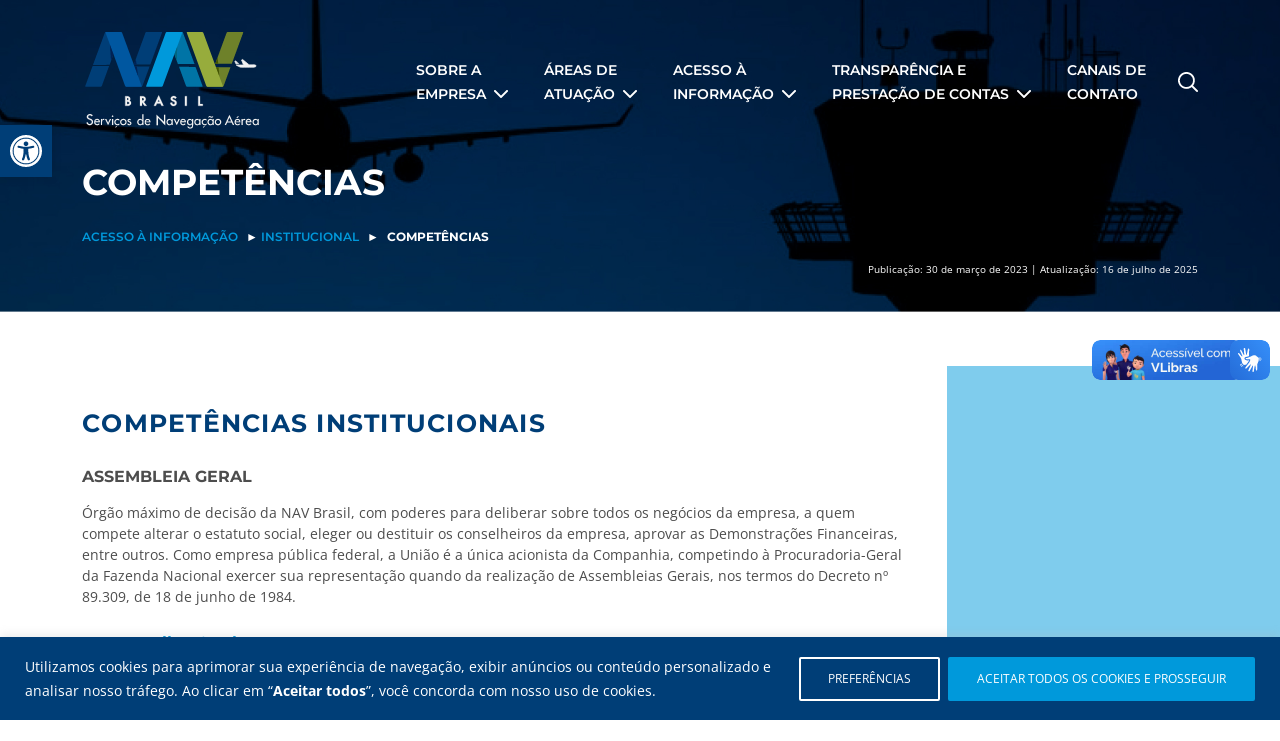

--- FILE ---
content_type: text/html; charset=UTF-8
request_url: https://www.navbrasil.gov.br/acesso-a-informacao/institucional/competencias/
body_size: 31311
content:
<!doctype html>
<html lang="pt-BR">
<head><style>img.lazy{min-height:1px}</style><link href="https://www.navbrasil.gov.br/wp-content/plugins/w3-total-cache/pub/js/lazyload.min.js" as="script">
    <meta charset="UTF-8">
    <meta http-equiv="X-UA-Compatible" content="IE=edge" />
    <meta name="viewport" content="width=device-width, initial-scale=1">
    <meta name="author" content="@vitaminaweb" />
    <link rel="profile" href="http://gmpg.org/xfn/11">

    <meta name='robots' content='index, follow, max-image-preview:large, max-snippet:-1, max-video-preview:-1' />

	<!-- This site is optimized with the Yoast SEO plugin v21.0 - https://yoast.com/wordpress/plugins/seo/ -->
	<title>Competências | NAV Brasil</title>
	<link rel="canonical" href="https://www.navbrasil.gov.br/acesso-a-informacao/institucional/competencias/" />
	<meta property="og:locale" content="pt_BR" />
	<meta property="og:type" content="article" />
	<meta property="og:title" content="Competências | NAV Brasil" />
	<meta property="og:url" content="https://www.navbrasil.gov.br/acesso-a-informacao/institucional/competencias/" />
	<meta property="og:site_name" content="NAV Brasil" />
	<meta property="article:modified_time" content="2025-07-16T16:16:40+00:00" />
	<meta name="twitter:card" content="summary_large_image" />
	<script type="application/ld+json" class="yoast-schema-graph">{"@context":"https://schema.org","@graph":[{"@type":"WebPage","@id":"https://www.navbrasil.gov.br/acesso-a-informacao/institucional/competencias/","url":"https://www.navbrasil.gov.br/acesso-a-informacao/institucional/competencias/","name":"Competências | NAV Brasil","isPartOf":{"@id":"https://www.navbrasil.gov.br/#website"},"datePublished":"2023-03-30T18:10:08+00:00","dateModified":"2025-07-16T16:16:40+00:00","breadcrumb":{"@id":"https://www.navbrasil.gov.br/acesso-a-informacao/institucional/competencias/#breadcrumb"},"inLanguage":"pt-BR","potentialAction":[{"@type":"ReadAction","target":["https://www.navbrasil.gov.br/acesso-a-informacao/institucional/competencias/"]}]},{"@type":"BreadcrumbList","@id":"https://www.navbrasil.gov.br/acesso-a-informacao/institucional/competencias/#breadcrumb","itemListElement":[{"@type":"ListItem","position":1,"name":"Acesso à Informação","item":"https://www.navbrasil.gov.br/acesso-a-informacao/"},{"@type":"ListItem","position":2,"name":"Institucional","item":"https://www.navbrasil.gov.br/acesso-a-informacao/institucional/"},{"@type":"ListItem","position":3,"name":"Competências"}]},{"@type":"WebSite","@id":"https://www.navbrasil.gov.br/#website","url":"https://www.navbrasil.gov.br/","name":"NAV Brasil - Serviços de Navegação Aérea","description":"Uma empresa pública brasileira dedicada a prover serviços de Navegação Aérea, como controle de tráfego aéreo, meteorologia e informações aeronáuticas.","publisher":{"@id":"https://www.navbrasil.gov.br/#organization"},"potentialAction":[{"@type":"SearchAction","target":{"@type":"EntryPoint","urlTemplate":"https://www.navbrasil.gov.br/?s={search_term_string}"},"query-input":"required name=search_term_string"}],"inLanguage":"pt-BR"},{"@type":"Organization","@id":"https://www.navbrasil.gov.br/#organization","name":"NAV Brasil - Serviços de Navegação Aérea","url":"https://www.navbrasil.gov.br/","logo":{"@type":"ImageObject","inLanguage":"pt-BR","@id":"https://www.navbrasil.gov.br/#/schema/logo/image/","url":"https://www.navbrasil.gov.br/wp-content/uploads/2023/05/nav_logo.png","contentUrl":"https://www.navbrasil.gov.br/wp-content/uploads/2023/05/nav_logo.png","width":1328,"height":684,"caption":"NAV Brasil - Serviços de Navegação Aérea"},"image":{"@id":"https://www.navbrasil.gov.br/#/schema/logo/image/"}}]}</script>
	<!-- / Yoast SEO plugin. -->


<link rel='dns-prefetch' href='//static.addtoany.com' />
<link rel='dns-prefetch' href='//vlibras.gov.br' />
<link rel='dns-prefetch' href='//use.fontawesome.com' />
<script type="text/javascript">
window._wpemojiSettings = {"baseUrl":"https:\/\/s.w.org\/images\/core\/emoji\/14.0.0\/72x72\/","ext":".png","svgUrl":"https:\/\/s.w.org\/images\/core\/emoji\/14.0.0\/svg\/","svgExt":".svg","source":{"concatemoji":"https:\/\/www.navbrasil.gov.br\/wp-includes\/js\/wp-emoji-release.min.js?ver=6.1.1"}};
/*! This file is auto-generated */
!function(e,a,t){var n,r,o,i=a.createElement("canvas"),p=i.getContext&&i.getContext("2d");function s(e,t){var a=String.fromCharCode,e=(p.clearRect(0,0,i.width,i.height),p.fillText(a.apply(this,e),0,0),i.toDataURL());return p.clearRect(0,0,i.width,i.height),p.fillText(a.apply(this,t),0,0),e===i.toDataURL()}function c(e){var t=a.createElement("script");t.src=e,t.defer=t.type="text/javascript",a.getElementsByTagName("head")[0].appendChild(t)}for(o=Array("flag","emoji"),t.supports={everything:!0,everythingExceptFlag:!0},r=0;r<o.length;r++)t.supports[o[r]]=function(e){if(p&&p.fillText)switch(p.textBaseline="top",p.font="600 32px Arial",e){case"flag":return s([127987,65039,8205,9895,65039],[127987,65039,8203,9895,65039])?!1:!s([55356,56826,55356,56819],[55356,56826,8203,55356,56819])&&!s([55356,57332,56128,56423,56128,56418,56128,56421,56128,56430,56128,56423,56128,56447],[55356,57332,8203,56128,56423,8203,56128,56418,8203,56128,56421,8203,56128,56430,8203,56128,56423,8203,56128,56447]);case"emoji":return!s([129777,127995,8205,129778,127999],[129777,127995,8203,129778,127999])}return!1}(o[r]),t.supports.everything=t.supports.everything&&t.supports[o[r]],"flag"!==o[r]&&(t.supports.everythingExceptFlag=t.supports.everythingExceptFlag&&t.supports[o[r]]);t.supports.everythingExceptFlag=t.supports.everythingExceptFlag&&!t.supports.flag,t.DOMReady=!1,t.readyCallback=function(){t.DOMReady=!0},t.supports.everything||(n=function(){t.readyCallback()},a.addEventListener?(a.addEventListener("DOMContentLoaded",n,!1),e.addEventListener("load",n,!1)):(e.attachEvent("onload",n),a.attachEvent("onreadystatechange",function(){"complete"===a.readyState&&t.readyCallback()})),(e=t.source||{}).concatemoji?c(e.concatemoji):e.wpemoji&&e.twemoji&&(c(e.twemoji),c(e.wpemoji)))}(window,document,window._wpemojiSettings);
</script>
<style type="text/css">
img.wp-smiley,
img.emoji {
	display: inline !important;
	border: none !important;
	box-shadow: none !important;
	height: 1em !important;
	width: 1em !important;
	margin: 0 0.07em !important;
	vertical-align: -0.1em !important;
	background: none !important;
	padding: 0 !important;
}
</style>
	<link rel="stylesheet" href="https://www.navbrasil.gov.br/wp-content/cache/minify/a5ff7.css" media="all" />

<style id='safe-svg-svg-icon-style-inline-css' type='text/css'>
.safe-svg-cover{text-align:center}.safe-svg-cover .safe-svg-inside{display:inline-block;max-width:100%}.safe-svg-cover svg{height:100%;max-height:100%;max-width:100%;width:100%}

</style>
<style id='filebird-block-filebird-gallery-style-inline-css' type='text/css'>
ul.filebird-block-filebird-gallery{margin:auto!important;padding:0!important;width:100%}ul.filebird-block-filebird-gallery.layout-grid{display:grid;grid-gap:20px;align-items:stretch;grid-template-columns:repeat(var(--columns),1fr);justify-items:stretch}ul.filebird-block-filebird-gallery.layout-grid li img{border:1px solid #ccc;box-shadow:2px 2px 6px 0 rgba(0,0,0,.3);height:100%;max-width:100%;-o-object-fit:cover;object-fit:cover;width:100%}ul.filebird-block-filebird-gallery.layout-masonry{-moz-column-count:var(--columns);-moz-column-gap:var(--space);column-gap:var(--space);-moz-column-width:var(--min-width);columns:var(--min-width) var(--columns);display:block;overflow:auto}ul.filebird-block-filebird-gallery.layout-masonry li{margin-bottom:var(--space)}ul.filebird-block-filebird-gallery li{list-style:none}ul.filebird-block-filebird-gallery li figure{height:100%;margin:0;padding:0;position:relative;width:100%}ul.filebird-block-filebird-gallery li figure figcaption{background:linear-gradient(0deg,rgba(0,0,0,.7),rgba(0,0,0,.3) 70%,transparent);bottom:0;box-sizing:border-box;color:#fff;font-size:.8em;margin:0;max-height:100%;overflow:auto;padding:3em .77em .7em;position:absolute;text-align:center;width:100%;z-index:2}ul.filebird-block-filebird-gallery li figure figcaption a{color:inherit}

</style>
<style id='font-awesome-svg-styles-default-inline-css' type='text/css'>
.svg-inline--fa {
  display: inline-block;
  height: 1em;
  overflow: visible;
  vertical-align: -.125em;
}
</style>
<link rel="stylesheet" href="https://www.navbrasil.gov.br/wp-content/cache/minify/b18c8.css" media="all" />


<style id='global-styles-inline-css' type='text/css'>
body{--wp--preset--color--black: #000000;--wp--preset--color--cyan-bluish-gray: #abb8c3;--wp--preset--color--white: #ffffff;--wp--preset--color--pale-pink: #f78da7;--wp--preset--color--vivid-red: #cf2e2e;--wp--preset--color--luminous-vivid-orange: #ff6900;--wp--preset--color--luminous-vivid-amber: #fcb900;--wp--preset--color--light-green-cyan: #7bdcb5;--wp--preset--color--vivid-green-cyan: #00d084;--wp--preset--color--pale-cyan-blue: #8ed1fc;--wp--preset--color--vivid-cyan-blue: #0693e3;--wp--preset--color--vivid-purple: #9b51e0;--wp--preset--gradient--vivid-cyan-blue-to-vivid-purple: linear-gradient(135deg,rgba(6,147,227,1) 0%,rgb(155,81,224) 100%);--wp--preset--gradient--light-green-cyan-to-vivid-green-cyan: linear-gradient(135deg,rgb(122,220,180) 0%,rgb(0,208,130) 100%);--wp--preset--gradient--luminous-vivid-amber-to-luminous-vivid-orange: linear-gradient(135deg,rgba(252,185,0,1) 0%,rgba(255,105,0,1) 100%);--wp--preset--gradient--luminous-vivid-orange-to-vivid-red: linear-gradient(135deg,rgba(255,105,0,1) 0%,rgb(207,46,46) 100%);--wp--preset--gradient--very-light-gray-to-cyan-bluish-gray: linear-gradient(135deg,rgb(238,238,238) 0%,rgb(169,184,195) 100%);--wp--preset--gradient--cool-to-warm-spectrum: linear-gradient(135deg,rgb(74,234,220) 0%,rgb(151,120,209) 20%,rgb(207,42,186) 40%,rgb(238,44,130) 60%,rgb(251,105,98) 80%,rgb(254,248,76) 100%);--wp--preset--gradient--blush-light-purple: linear-gradient(135deg,rgb(255,206,236) 0%,rgb(152,150,240) 100%);--wp--preset--gradient--blush-bordeaux: linear-gradient(135deg,rgb(254,205,165) 0%,rgb(254,45,45) 50%,rgb(107,0,62) 100%);--wp--preset--gradient--luminous-dusk: linear-gradient(135deg,rgb(255,203,112) 0%,rgb(199,81,192) 50%,rgb(65,88,208) 100%);--wp--preset--gradient--pale-ocean: linear-gradient(135deg,rgb(255,245,203) 0%,rgb(182,227,212) 50%,rgb(51,167,181) 100%);--wp--preset--gradient--electric-grass: linear-gradient(135deg,rgb(202,248,128) 0%,rgb(113,206,126) 100%);--wp--preset--gradient--midnight: linear-gradient(135deg,rgb(2,3,129) 0%,rgb(40,116,252) 100%);--wp--preset--duotone--dark-grayscale: url('#wp-duotone-dark-grayscale');--wp--preset--duotone--grayscale: url('#wp-duotone-grayscale');--wp--preset--duotone--purple-yellow: url('#wp-duotone-purple-yellow');--wp--preset--duotone--blue-red: url('#wp-duotone-blue-red');--wp--preset--duotone--midnight: url('#wp-duotone-midnight');--wp--preset--duotone--magenta-yellow: url('#wp-duotone-magenta-yellow');--wp--preset--duotone--purple-green: url('#wp-duotone-purple-green');--wp--preset--duotone--blue-orange: url('#wp-duotone-blue-orange');--wp--preset--font-size--small: 13px;--wp--preset--font-size--medium: 20px;--wp--preset--font-size--large: 36px;--wp--preset--font-size--x-large: 42px;--wp--preset--spacing--20: 0.44rem;--wp--preset--spacing--30: 0.67rem;--wp--preset--spacing--40: 1rem;--wp--preset--spacing--50: 1.5rem;--wp--preset--spacing--60: 2.25rem;--wp--preset--spacing--70: 3.38rem;--wp--preset--spacing--80: 5.06rem;}:where(.is-layout-flex){gap: 0.5em;}body .is-layout-flow > .alignleft{float: left;margin-inline-start: 0;margin-inline-end: 2em;}body .is-layout-flow > .alignright{float: right;margin-inline-start: 2em;margin-inline-end: 0;}body .is-layout-flow > .aligncenter{margin-left: auto !important;margin-right: auto !important;}body .is-layout-constrained > .alignleft{float: left;margin-inline-start: 0;margin-inline-end: 2em;}body .is-layout-constrained > .alignright{float: right;margin-inline-start: 2em;margin-inline-end: 0;}body .is-layout-constrained > .aligncenter{margin-left: auto !important;margin-right: auto !important;}body .is-layout-constrained > :where(:not(.alignleft):not(.alignright):not(.alignfull)){max-width: var(--wp--style--global--content-size);margin-left: auto !important;margin-right: auto !important;}body .is-layout-constrained > .alignwide{max-width: var(--wp--style--global--wide-size);}body .is-layout-flex{display: flex;}body .is-layout-flex{flex-wrap: wrap;align-items: center;}body .is-layout-flex > *{margin: 0;}:where(.wp-block-columns.is-layout-flex){gap: 2em;}.has-black-color{color: var(--wp--preset--color--black) !important;}.has-cyan-bluish-gray-color{color: var(--wp--preset--color--cyan-bluish-gray) !important;}.has-white-color{color: var(--wp--preset--color--white) !important;}.has-pale-pink-color{color: var(--wp--preset--color--pale-pink) !important;}.has-vivid-red-color{color: var(--wp--preset--color--vivid-red) !important;}.has-luminous-vivid-orange-color{color: var(--wp--preset--color--luminous-vivid-orange) !important;}.has-luminous-vivid-amber-color{color: var(--wp--preset--color--luminous-vivid-amber) !important;}.has-light-green-cyan-color{color: var(--wp--preset--color--light-green-cyan) !important;}.has-vivid-green-cyan-color{color: var(--wp--preset--color--vivid-green-cyan) !important;}.has-pale-cyan-blue-color{color: var(--wp--preset--color--pale-cyan-blue) !important;}.has-vivid-cyan-blue-color{color: var(--wp--preset--color--vivid-cyan-blue) !important;}.has-vivid-purple-color{color: var(--wp--preset--color--vivid-purple) !important;}.has-black-background-color{background-color: var(--wp--preset--color--black) !important;}.has-cyan-bluish-gray-background-color{background-color: var(--wp--preset--color--cyan-bluish-gray) !important;}.has-white-background-color{background-color: var(--wp--preset--color--white) !important;}.has-pale-pink-background-color{background-color: var(--wp--preset--color--pale-pink) !important;}.has-vivid-red-background-color{background-color: var(--wp--preset--color--vivid-red) !important;}.has-luminous-vivid-orange-background-color{background-color: var(--wp--preset--color--luminous-vivid-orange) !important;}.has-luminous-vivid-amber-background-color{background-color: var(--wp--preset--color--luminous-vivid-amber) !important;}.has-light-green-cyan-background-color{background-color: var(--wp--preset--color--light-green-cyan) !important;}.has-vivid-green-cyan-background-color{background-color: var(--wp--preset--color--vivid-green-cyan) !important;}.has-pale-cyan-blue-background-color{background-color: var(--wp--preset--color--pale-cyan-blue) !important;}.has-vivid-cyan-blue-background-color{background-color: var(--wp--preset--color--vivid-cyan-blue) !important;}.has-vivid-purple-background-color{background-color: var(--wp--preset--color--vivid-purple) !important;}.has-black-border-color{border-color: var(--wp--preset--color--black) !important;}.has-cyan-bluish-gray-border-color{border-color: var(--wp--preset--color--cyan-bluish-gray) !important;}.has-white-border-color{border-color: var(--wp--preset--color--white) !important;}.has-pale-pink-border-color{border-color: var(--wp--preset--color--pale-pink) !important;}.has-vivid-red-border-color{border-color: var(--wp--preset--color--vivid-red) !important;}.has-luminous-vivid-orange-border-color{border-color: var(--wp--preset--color--luminous-vivid-orange) !important;}.has-luminous-vivid-amber-border-color{border-color: var(--wp--preset--color--luminous-vivid-amber) !important;}.has-light-green-cyan-border-color{border-color: var(--wp--preset--color--light-green-cyan) !important;}.has-vivid-green-cyan-border-color{border-color: var(--wp--preset--color--vivid-green-cyan) !important;}.has-pale-cyan-blue-border-color{border-color: var(--wp--preset--color--pale-cyan-blue) !important;}.has-vivid-cyan-blue-border-color{border-color: var(--wp--preset--color--vivid-cyan-blue) !important;}.has-vivid-purple-border-color{border-color: var(--wp--preset--color--vivid-purple) !important;}.has-vivid-cyan-blue-to-vivid-purple-gradient-background{background: var(--wp--preset--gradient--vivid-cyan-blue-to-vivid-purple) !important;}.has-light-green-cyan-to-vivid-green-cyan-gradient-background{background: var(--wp--preset--gradient--light-green-cyan-to-vivid-green-cyan) !important;}.has-luminous-vivid-amber-to-luminous-vivid-orange-gradient-background{background: var(--wp--preset--gradient--luminous-vivid-amber-to-luminous-vivid-orange) !important;}.has-luminous-vivid-orange-to-vivid-red-gradient-background{background: var(--wp--preset--gradient--luminous-vivid-orange-to-vivid-red) !important;}.has-very-light-gray-to-cyan-bluish-gray-gradient-background{background: var(--wp--preset--gradient--very-light-gray-to-cyan-bluish-gray) !important;}.has-cool-to-warm-spectrum-gradient-background{background: var(--wp--preset--gradient--cool-to-warm-spectrum) !important;}.has-blush-light-purple-gradient-background{background: var(--wp--preset--gradient--blush-light-purple) !important;}.has-blush-bordeaux-gradient-background{background: var(--wp--preset--gradient--blush-bordeaux) !important;}.has-luminous-dusk-gradient-background{background: var(--wp--preset--gradient--luminous-dusk) !important;}.has-pale-ocean-gradient-background{background: var(--wp--preset--gradient--pale-ocean) !important;}.has-electric-grass-gradient-background{background: var(--wp--preset--gradient--electric-grass) !important;}.has-midnight-gradient-background{background: var(--wp--preset--gradient--midnight) !important;}.has-small-font-size{font-size: var(--wp--preset--font-size--small) !important;}.has-medium-font-size{font-size: var(--wp--preset--font-size--medium) !important;}.has-large-font-size{font-size: var(--wp--preset--font-size--large) !important;}.has-x-large-font-size{font-size: var(--wp--preset--font-size--x-large) !important;}
.wp-block-navigation a:where(:not(.wp-element-button)){color: inherit;}
:where(.wp-block-columns.is-layout-flex){gap: 2em;}
.wp-block-pullquote{font-size: 1.5em;line-height: 1.6;}
</style>
<link rel="stylesheet" href="https://www.navbrasil.gov.br/wp-content/cache/minify/a4780.css" media="all" />






<link rel='stylesheet' id='font-awesome-official-css' href='https://use.fontawesome.com/releases/v6.4.0/css/all.css' type='text/css' media='all' integrity="sha384-iw3OoTErCYJJB9mCa8LNS2hbsQ7M3C0EpIsO/H5+EGAkPGc6rk+V8i04oW/K5xq0" crossorigin="anonymous" />
<link rel="stylesheet" href="https://www.navbrasil.gov.br/wp-content/cache/minify/12622.css" media="all" />



<style id='searchwp-live-search-inline-css' type='text/css'>
.searchwp-live-search-result .searchwp-live-search-result--title a {
  font-size: 16px;
}
.searchwp-live-search-result .searchwp-live-search-result--price {
  font-size: 14px;
}
.searchwp-live-search-result .searchwp-live-search-result--add-to-cart .button {
  font-size: 14px;
}

</style>
<link rel="stylesheet" href="https://www.navbrasil.gov.br/wp-content/cache/minify/f7e45.css" media="all" />

<link rel='stylesheet' id='font-awesome-official-v4shim-css' href='https://use.fontawesome.com/releases/v6.4.0/css/v4-shims.css' type='text/css' media='all' integrity="sha384-TjXU13dTMPo+5ZlOUI1IGXvpmajjoetPqbUJqTx+uZ1bGwylKHNEItuVe/mg/H6l" crossorigin="anonymous" />
<script type='text/javascript' id='cookie-law-info-js-extra'>
/* <![CDATA[ */
var _ckyConfig = {"_ipData":[],"_assetsURL":"https:\/\/www.navbrasil.gov.br\/wp-content\/plugins\/cookie-law-info\/lite\/frontend\/images\/","_publicURL":"https:\/\/www.navbrasil.gov.br","_expiry":"365","_categories":[{"name":"Necess\u00e1rio","slug":"necessary","isNecessary":true,"ccpaDoNotSell":true,"cookies":[],"active":true,"defaultConsent":{"gdpr":true,"ccpa":true}},{"name":"Funcional","slug":"functional","isNecessary":false,"ccpaDoNotSell":true,"cookies":[],"active":true,"defaultConsent":{"gdpr":false,"ccpa":false}},{"name":"Anal\u00edticos","slug":"analytics","isNecessary":false,"ccpaDoNotSell":true,"cookies":[],"active":true,"defaultConsent":{"gdpr":false,"ccpa":false}},{"name":"Desempenho","slug":"performance","isNecessary":false,"ccpaDoNotSell":true,"cookies":[],"active":true,"defaultConsent":{"gdpr":false,"ccpa":false}},{"name":"An\u00fancio","slug":"advertisement","isNecessary":false,"ccpaDoNotSell":true,"cookies":[],"active":true,"defaultConsent":{"gdpr":false,"ccpa":false}}],"_activeLaw":"gdpr","_rootDomain":"","_block":"1","_showBanner":"1","_bannerConfig":{"settings":{"type":"banner","preferenceCenterType":"popup","position":"bottom","applicableLaw":"gdpr"},"behaviours":{"reloadBannerOnAccept":false,"loadAnalyticsByDefault":false,"animations":{"onLoad":"animate","onHide":"sticky"}},"config":{"revisitConsent":{"status":false,"tag":"revisit-consent","position":"bottom-left","meta":{"url":"#"},"styles":{"background-color":"#003E77"},"elements":{"title":{"type":"text","tag":"revisit-consent-title","status":true,"styles":{"color":"#0056a7"}}}},"preferenceCenter":{"toggle":{"status":true,"tag":"detail-category-toggle","type":"toggle","states":{"active":{"styles":{"background-color":"#1863DC"}},"inactive":{"styles":{"background-color":"#D0D5D2"}}}}},"categoryPreview":{"status":false,"toggle":{"status":true,"tag":"detail-category-preview-toggle","type":"toggle","states":{"active":{"styles":{"background-color":"#1863DC"}},"inactive":{"styles":{"background-color":"#D0D5D2"}}}}},"videoPlaceholder":{"status":true,"styles":{"background-color":"#000000","border-color":"#000000cc","color":"#ffffff"}},"readMore":{"status":false,"tag":"readmore-button","type":"link","meta":{"noFollow":true,"newTab":true},"styles":{"color":"#1863DC","background-color":"transparent","border-color":"transparent"}},"showMore":{"status":true,"tag":"show-desc-button","type":"button","styles":{"color":"#1863DC"}},"showLess":{"status":true,"tag":"hide-desc-button","type":"button","styles":{"color":"#1863DC"}},"alwaysActive":{"status":true,"tag":"always-active","styles":{"color":"#008000"}},"manualLinks":{"status":true,"tag":"manual-links","type":"link","styles":{"color":"#1863DC"}},"auditTable":{"status":true},"optOption":{"status":true,"toggle":{"status":true,"tag":"optout-option-toggle","type":"toggle","states":{"active":{"styles":{"background-color":"#1863dc"}},"inactive":{"styles":{"background-color":"#FFFFFF"}}}}}}},"_version":"3.3.9","_logConsent":"1","_tags":[{"tag":"accept-button","styles":{"color":"#FFFFFF","background-color":"#0099DB","border-color":"#0099DB"}},{"tag":"reject-button","styles":{"color":"#ffffff","background-color":"transparent","border-color":"#ffffff"}},{"tag":"settings-button","styles":{"color":"#ffffff","background-color":"transparent","border-color":"#ffffff"}},{"tag":"readmore-button","styles":{"color":"#1863DC","background-color":"transparent","border-color":"transparent"}},{"tag":"donotsell-button","styles":{"color":"#1863DC","background-color":"transparent","border-color":"transparent"}},{"tag":"show-desc-button","styles":{"color":"#1863DC"}},{"tag":"hide-desc-button","styles":{"color":"#1863DC"}},{"tag":"cky-always-active","styles":[]},{"tag":"cky-link","styles":[]},{"tag":"accept-button","styles":{"color":"#FFFFFF","background-color":"#0099DB","border-color":"#0099DB"}},{"tag":"revisit-consent","styles":{"background-color":"#003E77"}}],"_shortCodes":[{"key":"cky_readmore","content":"<a href=\"#\" class=\"cky-policy\" aria-label=\"Leia Mais\" target=\"_blank\" rel=\"noopener\" data-cky-tag=\"readmore-button\">Leia Mais<\/a>","tag":"readmore-button","status":false,"attributes":{"rel":"nofollow","target":"_blank"}},{"key":"cky_show_desc","content":"<button class=\"cky-show-desc-btn\" data-cky-tag=\"show-desc-button\" aria-label=\"Mostrar mais\">Mostrar mais<\/button>","tag":"show-desc-button","status":true,"attributes":[]},{"key":"cky_hide_desc","content":"<button class=\"cky-show-desc-btn\" data-cky-tag=\"hide-desc-button\" aria-label=\"Mostrar menos\">Mostrar menos<\/button>","tag":"hide-desc-button","status":true,"attributes":[]},{"key":"cky_optout_show_desc","content":"[cky_optout_show_desc]","tag":"optout-show-desc-button","status":true,"attributes":[]},{"key":"cky_optout_hide_desc","content":"[cky_optout_hide_desc]","tag":"optout-hide-desc-button","status":true,"attributes":[]},{"key":"cky_category_toggle_label","content":"[cky_{{status}}_category_label] [cky_preference_{{category_slug}}_title]","tag":"","status":true,"attributes":[]},{"key":"cky_enable_category_label","content":"Habilitar","tag":"","status":true,"attributes":[]},{"key":"cky_disable_category_label","content":"Desabilitar","tag":"","status":true,"attributes":[]},{"key":"cky_video_placeholder","content":"<div class=\"video-placeholder-normal\" data-cky-tag=\"video-placeholder\" id=\"[UNIQUEID]\"><p class=\"video-placeholder-text-normal\" data-cky-tag=\"placeholder-title\">Por favor, aceite o consentimento do cookie<\/p><\/div>","tag":"","status":true,"attributes":[]},{"key":"cky_enable_optout_label","content":"Habilitar","tag":"","status":true,"attributes":[]},{"key":"cky_disable_optout_label","content":"Desabilitar","tag":"","status":true,"attributes":[]},{"key":"cky_optout_toggle_label","content":"[cky_{{status}}_optout_label] [cky_optout_option_title]","tag":"","status":true,"attributes":[]},{"key":"cky_optout_option_title","content":"N\u00e3o venda minhas informa\u00e7\u00f5es pessoais","tag":"","status":true,"attributes":[]},{"key":"cky_optout_close_label","content":"Fechar","tag":"","status":true,"attributes":[]},{"key":"cky_preference_close_label","content":"Fechar","tag":"","status":true,"attributes":[]}],"_rtl":"","_language":"pt-br","_providersToBlock":[]};
var _ckyStyles = {"css":".cky-overlay{background: #000000; opacity: 0.4; position: fixed; top: 0; left: 0; width: 100%; height: 100%; z-index: 99999999;}.cky-hide{display: none;}.cky-btn-revisit-wrapper{display: flex; align-items: center; justify-content: center; background: #0056a7; width: 45px; height: 45px; border-radius: 50%; position: fixed; z-index: 999999; cursor: pointer;}.cky-revisit-bottom-left{bottom: 15px; left: 15px;}.cky-revisit-bottom-right{bottom: 15px; right: 15px;}.cky-btn-revisit-wrapper .cky-btn-revisit{display: flex; align-items: center; justify-content: center; background: none; border: none; cursor: pointer; position: relative; margin: 0; padding: 0;}.cky-btn-revisit-wrapper .cky-btn-revisit img{max-width: fit-content; margin: 0; height: 30px; width: 30px;}.cky-revisit-bottom-left:hover::before{content: attr(data-tooltip); position: absolute; background: #4e4b66; color: #ffffff; left: calc(100% + 7px); font-size: 12px; line-height: 16px; width: max-content; padding: 4px 8px; border-radius: 4px;}.cky-revisit-bottom-left:hover::after{position: absolute; content: \"\"; border: 5px solid transparent; left: calc(100% + 2px); border-left-width: 0; border-right-color: #4e4b66;}.cky-revisit-bottom-right:hover::before{content: attr(data-tooltip); position: absolute; background: #4e4b66; color: #ffffff; right: calc(100% + 7px); font-size: 12px; line-height: 16px; width: max-content; padding: 4px 8px; border-radius: 4px;}.cky-revisit-bottom-right:hover::after{position: absolute; content: \"\"; border: 5px solid transparent; right: calc(100% + 2px); border-right-width: 0; border-left-color: #4e4b66;}.cky-revisit-hide{display: none;}.cky-consent-container{position: fixed; width: 100%; box-sizing: border-box; z-index: 9999999;}.cky-consent-container .cky-consent-bar{background: #ffffff; border: 1px solid; padding: 16.5px 24px; box-shadow: 0 -1px 10px 0 #acabab4d;}.cky-banner-bottom{bottom: 0; left: 0;}.cky-banner-top{top: 0; left: 0;}.cky-custom-brand-logo-wrapper .cky-custom-brand-logo{width: 100px; height: auto; margin: 0 0 12px 0;}.cky-notice .cky-title{color: #212121; font-weight: 700; font-size: 18px; line-height: 24px; margin: 0 0 12px 0;}.cky-notice-group{display: flex; justify-content: space-between; align-items: center; font-size: 14px; line-height: 24px; font-weight: 400;}.cky-notice-des *,.cky-preference-content-wrapper *,.cky-accordion-header-des *,.cky-gpc-wrapper .cky-gpc-desc *{font-size: 14px;}.cky-notice-des{color: #212121; font-size: 14px; line-height: 24px; font-weight: 400;}.cky-notice-des img{height: 25px; width: 25px;}.cky-consent-bar .cky-notice-des p,.cky-gpc-wrapper .cky-gpc-desc p,.cky-preference-body-wrapper .cky-preference-content-wrapper p,.cky-accordion-header-wrapper .cky-accordion-header-des p,.cky-cookie-des-table li div:last-child p{color: inherit; margin-top: 0; overflow-wrap: break-word;}.cky-notice-des P:last-child,.cky-preference-content-wrapper p:last-child,.cky-cookie-des-table li div:last-child p:last-child,.cky-gpc-wrapper .cky-gpc-desc p:last-child{margin-bottom: 0;}.cky-notice-des a.cky-policy,.cky-notice-des button.cky-policy{font-size: 14px; color: #1863dc; white-space: nowrap; cursor: pointer; background: transparent; border: 1px solid; text-decoration: underline;}.cky-notice-des button.cky-policy{padding: 0;}.cky-notice-des a.cky-policy:focus-visible,.cky-notice-des button.cky-policy:focus-visible,.cky-preference-content-wrapper .cky-show-desc-btn:focus-visible,.cky-accordion-header .cky-accordion-btn:focus-visible,.cky-preference-header .cky-btn-close:focus-visible,.cky-switch input[type=\"checkbox\"]:focus-visible,.cky-footer-wrapper a:focus-visible,.cky-btn:focus-visible{outline: 2px solid #1863dc; outline-offset: 2px;}.cky-btn:focus:not(:focus-visible),.cky-accordion-header .cky-accordion-btn:focus:not(:focus-visible),.cky-preference-content-wrapper .cky-show-desc-btn:focus:not(:focus-visible),.cky-btn-revisit-wrapper .cky-btn-revisit:focus:not(:focus-visible),.cky-preference-header .cky-btn-close:focus:not(:focus-visible),.cky-consent-bar .cky-banner-btn-close:focus:not(:focus-visible){outline: 0;}button.cky-show-desc-btn:not(:hover):not(:active){color: #1863dc; background: transparent;}button.cky-accordion-btn:not(:hover):not(:active),button.cky-banner-btn-close:not(:hover):not(:active),button.cky-btn-close:not(:hover):not(:active),button.cky-btn-revisit:not(:hover):not(:active){background: transparent;}.cky-consent-bar button:hover,.cky-modal.cky-modal-open button:hover,.cky-consent-bar button:focus,.cky-modal.cky-modal-open button:focus{text-decoration: none;}.cky-notice-btn-wrapper{display: flex; justify-content: center; align-items: center; margin-left: 15px;}.cky-notice-btn-wrapper .cky-btn{text-shadow: none; box-shadow: none;}.cky-btn{font-size: 14px; font-family: inherit; line-height: 24px; padding: 8px 27px; font-weight: 500; margin: 0 8px 0 0; border-radius: 2px; white-space: nowrap; cursor: pointer; text-align: center; text-transform: none; min-height: 0;}.cky-btn:hover{opacity: 0.8;}.cky-btn-customize{color: #1863dc; background: transparent; border: 2px solid #1863dc;}.cky-btn-reject{color: #1863dc; background: transparent; border: 2px solid #1863dc;}.cky-btn-accept{background: #1863dc; color: #ffffff; border: 2px solid #1863dc;}.cky-btn:last-child{margin-right: 0;}@media (max-width: 768px){.cky-notice-group{display: block;}.cky-notice-btn-wrapper{margin-left: 0;}.cky-notice-btn-wrapper .cky-btn{flex: auto; max-width: 100%; margin-top: 10px; white-space: unset;}}@media (max-width: 576px){.cky-notice-btn-wrapper{flex-direction: column;}.cky-custom-brand-logo-wrapper, .cky-notice .cky-title, .cky-notice-des, .cky-notice-btn-wrapper{padding: 0 28px;}.cky-consent-container .cky-consent-bar{padding: 16.5px 0;}.cky-notice-des{max-height: 40vh; overflow-y: scroll;}.cky-notice-btn-wrapper .cky-btn{width: 100%; padding: 8px; margin-right: 0;}.cky-notice-btn-wrapper .cky-btn-accept{order: 1;}.cky-notice-btn-wrapper .cky-btn-reject{order: 3;}.cky-notice-btn-wrapper .cky-btn-customize{order: 2;}}@media (max-width: 425px){.cky-custom-brand-logo-wrapper, .cky-notice .cky-title, .cky-notice-des, .cky-notice-btn-wrapper{padding: 0 24px;}.cky-notice-btn-wrapper{flex-direction: column;}.cky-btn{width: 100%; margin: 10px 0 0 0;}.cky-notice-btn-wrapper .cky-btn-customize{order: 2;}.cky-notice-btn-wrapper .cky-btn-reject{order: 3;}.cky-notice-btn-wrapper .cky-btn-accept{order: 1; margin-top: 16px;}}@media (max-width: 352px){.cky-notice .cky-title{font-size: 16px;}.cky-notice-des *{font-size: 12px;}.cky-notice-des, .cky-btn{font-size: 12px;}}.cky-modal.cky-modal-open{display: flex; visibility: visible; -webkit-transform: translate(-50%, -50%); -moz-transform: translate(-50%, -50%); -ms-transform: translate(-50%, -50%); -o-transform: translate(-50%, -50%); transform: translate(-50%, -50%); top: 50%; left: 50%; transition: all 1s ease;}.cky-modal{box-shadow: 0 32px 68px rgba(0, 0, 0, 0.3); margin: 0 auto; position: fixed; max-width: 100%; background: #ffffff; top: 50%; box-sizing: border-box; border-radius: 6px; z-index: 999999999; color: #212121; -webkit-transform: translate(-50%, 100%); -moz-transform: translate(-50%, 100%); -ms-transform: translate(-50%, 100%); -o-transform: translate(-50%, 100%); transform: translate(-50%, 100%); visibility: hidden; transition: all 0s ease;}.cky-preference-center{max-height: 79vh; overflow: hidden; width: 845px; overflow: hidden; flex: 1 1 0; display: flex; flex-direction: column; border-radius: 6px;}.cky-preference-header{display: flex; align-items: center; justify-content: space-between; padding: 22px 24px; border-bottom: 1px solid;}.cky-preference-header .cky-preference-title{font-size: 18px; font-weight: 700; line-height: 24px;}.cky-preference-header .cky-btn-close{margin: 0; cursor: pointer; vertical-align: middle; padding: 0; background: none; border: none; width: auto; height: auto; min-height: 0; line-height: 0; text-shadow: none; box-shadow: none;}.cky-preference-header .cky-btn-close img{margin: 0; height: 10px; width: 10px;}.cky-preference-body-wrapper{padding: 0 24px; flex: 1; overflow: auto; box-sizing: border-box;}.cky-preference-content-wrapper,.cky-gpc-wrapper .cky-gpc-desc{font-size: 14px; line-height: 24px; font-weight: 400; padding: 12px 0;}.cky-preference-content-wrapper{border-bottom: 1px solid;}.cky-preference-content-wrapper img{height: 25px; width: 25px;}.cky-preference-content-wrapper .cky-show-desc-btn{font-size: 14px; font-family: inherit; color: #1863dc; text-decoration: none; line-height: 24px; padding: 0; margin: 0; white-space: nowrap; cursor: pointer; background: transparent; border-color: transparent; text-transform: none; min-height: 0; text-shadow: none; box-shadow: none;}.cky-accordion-wrapper{margin-bottom: 10px;}.cky-accordion{border-bottom: 1px solid;}.cky-accordion:last-child{border-bottom: none;}.cky-accordion .cky-accordion-item{display: flex; margin-top: 10px;}.cky-accordion .cky-accordion-body{display: none;}.cky-accordion.cky-accordion-active .cky-accordion-body{display: block; padding: 0 22px; margin-bottom: 16px;}.cky-accordion-header-wrapper{cursor: pointer; width: 100%;}.cky-accordion-item .cky-accordion-header{display: flex; justify-content: space-between; align-items: center;}.cky-accordion-header .cky-accordion-btn{font-size: 16px; font-family: inherit; color: #212121; line-height: 24px; background: none; border: none; font-weight: 700; padding: 0; margin: 0; cursor: pointer; text-transform: none; min-height: 0; text-shadow: none; box-shadow: none;}.cky-accordion-header .cky-always-active{color: #008000; font-weight: 600; line-height: 24px; font-size: 14px;}.cky-accordion-header-des{font-size: 14px; line-height: 24px; margin: 10px 0 16px 0;}.cky-accordion-chevron{margin-right: 22px; position: relative; cursor: pointer;}.cky-accordion-chevron-hide{display: none;}.cky-accordion .cky-accordion-chevron i::before{content: \"\"; position: absolute; border-right: 1.4px solid; border-bottom: 1.4px solid; border-color: inherit; height: 6px; width: 6px; -webkit-transform: rotate(-45deg); -moz-transform: rotate(-45deg); -ms-transform: rotate(-45deg); -o-transform: rotate(-45deg); transform: rotate(-45deg); transition: all 0.2s ease-in-out; top: 8px;}.cky-accordion.cky-accordion-active .cky-accordion-chevron i::before{-webkit-transform: rotate(45deg); -moz-transform: rotate(45deg); -ms-transform: rotate(45deg); -o-transform: rotate(45deg); transform: rotate(45deg);}.cky-audit-table{background: #f4f4f4; border-radius: 6px;}.cky-audit-table .cky-empty-cookies-text{color: inherit; font-size: 12px; line-height: 24px; margin: 0; padding: 10px;}.cky-audit-table .cky-cookie-des-table{font-size: 12px; line-height: 24px; font-weight: normal; padding: 15px 10px; border-bottom: 1px solid; border-bottom-color: inherit; margin: 0;}.cky-audit-table .cky-cookie-des-table:last-child{border-bottom: none;}.cky-audit-table .cky-cookie-des-table li{list-style-type: none; display: flex; padding: 3px 0;}.cky-audit-table .cky-cookie-des-table li:first-child{padding-top: 0;}.cky-cookie-des-table li div:first-child{width: 100px; font-weight: 600; word-break: break-word; word-wrap: break-word;}.cky-cookie-des-table li div:last-child{flex: 1; word-break: break-word; word-wrap: break-word; margin-left: 8px;}.cky-footer-shadow{display: block; width: 100%; height: 40px; background: linear-gradient(180deg, rgba(255, 255, 255, 0) 0%, #ffffff 100%); position: absolute; bottom: calc(100% - 1px);}.cky-footer-wrapper{position: relative;}.cky-prefrence-btn-wrapper{display: flex; flex-wrap: wrap; align-items: center; justify-content: center; padding: 22px 24px; border-top: 1px solid;}.cky-prefrence-btn-wrapper .cky-btn{flex: auto; max-width: 100%; text-shadow: none; box-shadow: none;}.cky-btn-preferences{color: #1863dc; background: transparent; border: 2px solid #1863dc;}.cky-preference-header,.cky-preference-body-wrapper,.cky-preference-content-wrapper,.cky-accordion-wrapper,.cky-accordion,.cky-accordion-wrapper,.cky-footer-wrapper,.cky-prefrence-btn-wrapper{border-color: inherit;}@media (max-width: 845px){.cky-modal{max-width: calc(100% - 16px);}}@media (max-width: 576px){.cky-modal{max-width: 100%;}.cky-preference-center{max-height: 100vh;}.cky-prefrence-btn-wrapper{flex-direction: column;}.cky-accordion.cky-accordion-active .cky-accordion-body{padding-right: 0;}.cky-prefrence-btn-wrapper .cky-btn{width: 100%; margin: 10px 0 0 0;}.cky-prefrence-btn-wrapper .cky-btn-reject{order: 3;}.cky-prefrence-btn-wrapper .cky-btn-accept{order: 1; margin-top: 0;}.cky-prefrence-btn-wrapper .cky-btn-preferences{order: 2;}}@media (max-width: 425px){.cky-accordion-chevron{margin-right: 15px;}.cky-notice-btn-wrapper{margin-top: 0;}.cky-accordion.cky-accordion-active .cky-accordion-body{padding: 0 15px;}}@media (max-width: 352px){.cky-preference-header .cky-preference-title{font-size: 16px;}.cky-preference-header{padding: 16px 24px;}.cky-preference-content-wrapper *, .cky-accordion-header-des *{font-size: 12px;}.cky-preference-content-wrapper, .cky-preference-content-wrapper .cky-show-more, .cky-accordion-header .cky-always-active, .cky-accordion-header-des, .cky-preference-content-wrapper .cky-show-desc-btn, .cky-notice-des a.cky-policy{font-size: 12px;}.cky-accordion-header .cky-accordion-btn{font-size: 14px;}}.cky-switch{display: flex;}.cky-switch input[type=\"checkbox\"]{position: relative; width: 44px; height: 24px; margin: 0; background: #d0d5d2; -webkit-appearance: none; border-radius: 50px; cursor: pointer; outline: 0; border: none; top: 0;}.cky-switch input[type=\"checkbox\"]:checked{background: #1863dc;}.cky-switch input[type=\"checkbox\"]:before{position: absolute; content: \"\"; height: 20px; width: 20px; left: 2px; bottom: 2px; border-radius: 50%; background-color: white; -webkit-transition: 0.4s; transition: 0.4s; margin: 0;}.cky-switch input[type=\"checkbox\"]:after{display: none;}.cky-switch input[type=\"checkbox\"]:checked:before{-webkit-transform: translateX(20px); -ms-transform: translateX(20px); transform: translateX(20px);}@media (max-width: 425px){.cky-switch input[type=\"checkbox\"]{width: 38px; height: 21px;}.cky-switch input[type=\"checkbox\"]:before{height: 17px; width: 17px;}.cky-switch input[type=\"checkbox\"]:checked:before{-webkit-transform: translateX(17px); -ms-transform: translateX(17px); transform: translateX(17px);}}.cky-consent-bar .cky-banner-btn-close{position: absolute; right: 9px; top: 5px; background: none; border: none; cursor: pointer; padding: 0; margin: 0; min-height: 0; line-height: 0; height: auto; width: auto; text-shadow: none; box-shadow: none;}.cky-consent-bar .cky-banner-btn-close img{height: 9px; width: 9px; margin: 0;}.cky-notice-btn-wrapper .cky-btn-do-not-sell{font-size: 14px; line-height: 24px; padding: 6px 0; margin: 0; font-weight: 500; background: none; border-radius: 2px; border: none; cursor: pointer; text-align: left; color: #1863dc; background: transparent; border-color: transparent; box-shadow: none; text-shadow: none;}.cky-consent-bar .cky-banner-btn-close:focus-visible,.cky-notice-btn-wrapper .cky-btn-do-not-sell:focus-visible,.cky-opt-out-btn-wrapper .cky-btn:focus-visible,.cky-opt-out-checkbox-wrapper input[type=\"checkbox\"].cky-opt-out-checkbox:focus-visible{outline: 2px solid #1863dc; outline-offset: 2px;}@media (max-width: 768px){.cky-notice-btn-wrapper{margin-left: 0; margin-top: 10px; justify-content: left;}.cky-notice-btn-wrapper .cky-btn-do-not-sell{padding: 0;}}@media (max-width: 352px){.cky-notice-btn-wrapper .cky-btn-do-not-sell, .cky-notice-des a.cky-policy{font-size: 12px;}}.cky-opt-out-wrapper{padding: 12px 0;}.cky-opt-out-wrapper .cky-opt-out-checkbox-wrapper{display: flex; align-items: center;}.cky-opt-out-checkbox-wrapper .cky-opt-out-checkbox-label{font-size: 16px; font-weight: 700; line-height: 24px; margin: 0 0 0 12px; cursor: pointer;}.cky-opt-out-checkbox-wrapper input[type=\"checkbox\"].cky-opt-out-checkbox{background-color: #ffffff; border: 1px solid black; width: 20px; height: 18.5px; margin: 0; -webkit-appearance: none; position: relative; display: flex; align-items: center; justify-content: center; border-radius: 2px; cursor: pointer;}.cky-opt-out-checkbox-wrapper input[type=\"checkbox\"].cky-opt-out-checkbox:checked{background-color: #1863dc; border: none;}.cky-opt-out-checkbox-wrapper input[type=\"checkbox\"].cky-opt-out-checkbox:checked::after{left: 6px; bottom: 4px; width: 7px; height: 13px; border: solid #ffffff; border-width: 0 3px 3px 0; border-radius: 2px; -webkit-transform: rotate(45deg); -ms-transform: rotate(45deg); transform: rotate(45deg); content: \"\"; position: absolute; box-sizing: border-box;}.cky-opt-out-checkbox-wrapper.cky-disabled .cky-opt-out-checkbox-label,.cky-opt-out-checkbox-wrapper.cky-disabled input[type=\"checkbox\"].cky-opt-out-checkbox{cursor: no-drop;}.cky-gpc-wrapper{margin: 0 0 0 32px;}.cky-footer-wrapper .cky-opt-out-btn-wrapper{display: flex; flex-wrap: wrap; align-items: center; justify-content: center; padding: 22px 24px;}.cky-opt-out-btn-wrapper .cky-btn{flex: auto; max-width: 100%; text-shadow: none; box-shadow: none;}.cky-opt-out-btn-wrapper .cky-btn-cancel{border: 1px solid #dedfe0; background: transparent; color: #858585;}.cky-opt-out-btn-wrapper .cky-btn-confirm{background: #1863dc; color: #ffffff; border: 1px solid #1863dc;}@media (max-width: 352px){.cky-opt-out-checkbox-wrapper .cky-opt-out-checkbox-label{font-size: 14px;}.cky-gpc-wrapper .cky-gpc-desc, .cky-gpc-wrapper .cky-gpc-desc *{font-size: 12px;}.cky-opt-out-checkbox-wrapper input[type=\"checkbox\"].cky-opt-out-checkbox{width: 16px; height: 16px;}.cky-opt-out-checkbox-wrapper input[type=\"checkbox\"].cky-opt-out-checkbox:checked::after{left: 5px; bottom: 4px; width: 3px; height: 9px;}.cky-gpc-wrapper{margin: 0 0 0 28px;}}.video-placeholder-youtube{background-size: 100% 100%; background-position: center; background-repeat: no-repeat; background-color: #b2b0b059; position: relative; display: flex; align-items: center; justify-content: center; max-width: 100%;}.video-placeholder-text-youtube{text-align: center; align-items: center; padding: 10px 16px; background-color: #000000cc; color: #ffffff; border: 1px solid; border-radius: 2px; cursor: pointer;}.video-placeholder-normal{background-image: url(\"\/wp-content\/plugins\/cookie-law-info\/lite\/frontend\/images\/placeholder.svg\"); background-size: 80px; background-position: center; background-repeat: no-repeat; background-color: #b2b0b059; position: relative; display: flex; align-items: flex-end; justify-content: center; max-width: 100%;}.video-placeholder-text-normal{align-items: center; padding: 10px 16px; text-align: center; border: 1px solid; border-radius: 2px; cursor: pointer;}.cky-rtl{direction: rtl; text-align: right;}.cky-rtl .cky-banner-btn-close{left: 9px; right: auto;}.cky-rtl .cky-notice-btn-wrapper .cky-btn:last-child{margin-right: 8px;}.cky-rtl .cky-notice-btn-wrapper .cky-btn:first-child{margin-right: 0;}.cky-rtl .cky-notice-btn-wrapper{margin-left: 0; margin-right: 15px;}.cky-rtl .cky-prefrence-btn-wrapper .cky-btn{margin-right: 8px;}.cky-rtl .cky-prefrence-btn-wrapper .cky-btn:first-child{margin-right: 0;}.cky-rtl .cky-accordion .cky-accordion-chevron i::before{border: none; border-left: 1.4px solid; border-top: 1.4px solid; left: 12px;}.cky-rtl .cky-accordion.cky-accordion-active .cky-accordion-chevron i::before{-webkit-transform: rotate(-135deg); -moz-transform: rotate(-135deg); -ms-transform: rotate(-135deg); -o-transform: rotate(-135deg); transform: rotate(-135deg);}@media (max-width: 768px){.cky-rtl .cky-notice-btn-wrapper{margin-right: 0;}}@media (max-width: 576px){.cky-rtl .cky-notice-btn-wrapper .cky-btn:last-child{margin-right: 0;}.cky-rtl .cky-prefrence-btn-wrapper .cky-btn{margin-right: 0;}.cky-rtl .cky-accordion.cky-accordion-active .cky-accordion-body{padding: 0 22px 0 0;}}@media (max-width: 425px){.cky-rtl .cky-accordion.cky-accordion-active .cky-accordion-body{padding: 0 15px 0 0;}}.cky-rtl .cky-opt-out-btn-wrapper .cky-btn{margin-right: 12px;}.cky-rtl .cky-opt-out-btn-wrapper .cky-btn:first-child{margin-right: 0;}.cky-rtl .cky-opt-out-checkbox-wrapper .cky-opt-out-checkbox-label{margin: 0 12px 0 0;}"};
/* ]]> */
</script>
<script src="https://www.navbrasil.gov.br/wp-content/cache/minify/e9d9c.js"></script>

<script type='text/javascript' id='addtoany-core-js-before'>
window.a2a_config=window.a2a_config||{};a2a_config.callbacks=[];a2a_config.overlays=[];a2a_config.templates={};a2a_localize = {
	Share: "Share",
	Save: "Save",
	Subscribe: "Subscribe",
	Email: "Email",
	Bookmark: "Bookmark",
	ShowAll: "Show all",
	ShowLess: "Show less",
	FindServices: "Find service(s)",
	FindAnyServiceToAddTo: "Instantly find any service to add to",
	PoweredBy: "Powered by",
	ShareViaEmail: "Share via email",
	SubscribeViaEmail: "Subscribe via email",
	BookmarkInYourBrowser: "Bookmark in your browser",
	BookmarkInstructions: "Press Ctrl+D or \u2318+D to bookmark this page",
	AddToYourFavorites: "Add to your favorites",
	SendFromWebOrProgram: "Send from any email address or email program",
	EmailProgram: "Email program",
	More: "More&#8230;",
	ThanksForSharing: "Thanks for sharing!",
	ThanksForFollowing: "Thanks for following!"
};

a2a_config.icon_color="transparent,#0099db";
</script>
<script type='text/javascript' defer src='https://static.addtoany.com/menu/page.js' id='addtoany-core-js'></script>
<script src="https://www.navbrasil.gov.br/wp-content/cache/minify/818c0.js"></script>


<script src="https://www.navbrasil.gov.br/wp-content/cache/minify/0eca3.js" defer></script>

<script type='text/javascript' id='post-views-counter-frontend-js-before'>
var pvcArgsFrontend = {"mode":"rest_api","postID":440,"requestURL":"https:\/\/www.navbrasil.gov.br\/wp-json\/post-views-counter\/view-post\/440","nonce":"d3d8193e7d","dataStorage":"cookies","multisite":false,"path":"\/","domain":""};
</script>
<script src="https://www.navbrasil.gov.br/wp-content/cache/minify/71e3d.js"></script>

<script type='text/javascript' id='simple-banner-script-js-before'>
const simpleBannerScriptParams = {"pro_version_enabled":"","debug_mode":"","id":440,"version":"3.2.0","banner_params":[{"hide_simple_banner":"yes","simple_banner_prepend_element":"body","simple_banner_position":"footer","header_margin":"","header_padding":"","wp_body_open_enabled":"","wp_body_open":true,"simple_banner_z_index":"","simple_banner_text":"<span style=\"color: #9ACD32\">ATEN\u00c7\u00c3O:<\/span> Encontra-se aberto, at\u00e9 13\/06, o processo de credenciamento de administradoras de benef\u00edcios de planos de sa\u00fade coletivos empresarial.<br><a style=\"text-decoration: none;font-size: large;color:#9ACD32\" href=\"https:\/\/www.navbrasil.gov.br\/acesso-a-informacao\/licitacoes-e-contratos\/credenciamentos\/credenciamento-de-administradoras-de-beneficios-para-a-disponibilizacao-de-planos-de-saude-coletivos-empresarial-por-adesao-de-assistencia-a-saude-suplementar-aos-empregados-da-nav-brasil-e-seus-dep\/\">ACESSE AQUI<\/a> PARA MAIS DETALHES.","disabled_on_current_page":false,"disabled_pages_array":[],"is_current_page_a_post":false,"disabled_on_posts":"","simple_banner_disabled_page_paths":"","simple_banner_font_size":"","simple_banner_color":"#0057A0","simple_banner_text_color":"#ffffff","simple_banner_link_color":"#ffea00","simple_banner_close_color":"#000000","simple_banner_custom_css":"","simple_banner_scrolling_custom_css":"","simple_banner_text_custom_css":"","simple_banner_button_css":"","site_custom_css":"","keep_site_custom_css":"","site_custom_js":"","keep_site_custom_js":"","close_button_enabled":"on","close_button_expiration":"","close_button_cookie_set":false,"current_date":{"date":"2026-01-14 19:46:20.514992","timezone_type":3,"timezone":"UTC"},"start_date":{"date":"2026-01-14 19:46:20.514998","timezone_type":3,"timezone":"UTC"},"end_date":{"date":"2026-01-14 19:46:20.515001","timezone_type":3,"timezone":"UTC"},"simple_banner_start_after_date":"","simple_banner_remove_after_date":"","simple_banner_insert_inside_element":""}]}
</script>
<script src="https://www.navbrasil.gov.br/wp-content/cache/minify/61214.js"></script>

<script type='text/javascript' src='https://vlibras.gov.br/app/vlibras-plugin.js?ver=1.0' id='vlibrasjs-js'></script>
<script type='text/javascript' id='vlibrasjs-js-after'>
try{vlibrasjs.load({ async: true });}catch(e){}
</script>
<link rel="https://api.w.org/" href="https://www.navbrasil.gov.br/wp-json/" /><link rel="alternate" type="application/json" href="https://www.navbrasil.gov.br/wp-json/wp/v2/pages/440" /><link rel="EditURI" type="application/rsd+xml" title="RSD" href="https://www.navbrasil.gov.br/xmlrpc.php?rsd" />
<link rel="wlwmanifest" type="application/wlwmanifest+xml" href="https://www.navbrasil.gov.br/wp-includes/wlwmanifest.xml" />
<meta name="generator" content="WordPress 6.1.1" />
<link rel='shortlink' href='https://www.navbrasil.gov.br/?p=440' />
<link rel="alternate" type="application/json+oembed" href="https://www.navbrasil.gov.br/wp-json/oembed/1.0/embed?url=https%3A%2F%2Fwww.navbrasil.gov.br%2Facesso-a-informacao%2Finstitucional%2Fcompetencias%2F" />
<link rel="alternate" type="text/xml+oembed" href="https://www.navbrasil.gov.br/wp-json/oembed/1.0/embed?url=https%3A%2F%2Fwww.navbrasil.gov.br%2Facesso-a-informacao%2Finstitucional%2Fcompetencias%2F&#038;format=xml" />
<style id="cky-style-inline">[data-cky-tag]{visibility:hidden;}</style><!-- start Simple Custom CSS and JS -->
<style type="text/css">
<style>
   tr th {
       border: 2px solid white;
       text-align: center;
       background-color: #003E77;
       color: white;
       font-weight: bold;
       padding: 5px 15px;
   }

   tr td {
       border: 1px dashed #ABE;
       text-align: center;
       color: black;
       font-size: 12px;
       padding: 5px;
   }

   table {
       table-layout: fixed;
       width: 100%;
       border-collapse: collapse;
       border-spacing: 0;
       border: 0px;
   }
</style></style>
<!-- end Simple Custom CSS and JS -->
<style id="simple-banner-hide" type="text/css">.simple-banner{display:none;}</style><style id="simple-banner-position" type="text/css">.simple-banner{position:fixed;bottom:0;}</style><style id="simple-banner-background-color" type="text/css">.simple-banner{background:#0057A0;}</style><style id="simple-banner-text-color" type="text/css">.simple-banner .simple-banner-text{color:#ffffff;}</style><style id="simple-banner-link-color" type="text/css">.simple-banner .simple-banner-text a{color:#ffea00;}</style><style id="simple-banner-z-index" type="text/css">.simple-banner{z-index: 99999;}</style><style id="simple-banner-close-color" type="text/css">.simple-banner .simple-banner-button{color:#000000;}</style><style id="simple-banner-site-custom-css-dummy" type="text/css"></style><script id="simple-banner-site-custom-js-dummy" type="text/javascript"></script><!-- Analytics by WP Statistics - https://wp-statistics.com -->
<style type="text/css">
#pojo-a11y-toolbar .pojo-a11y-toolbar-toggle a{ background-color: #003e77;	color: #ffffff;}
#pojo-a11y-toolbar .pojo-a11y-toolbar-overlay, #pojo-a11y-toolbar .pojo-a11y-toolbar-overlay ul.pojo-a11y-toolbar-items.pojo-a11y-links{ border-color: #003e77;}
body.pojo-a11y-focusable a:focus{ outline-style: dashed !important;	outline-width: 2px !important;	outline-color: #003e77 !important;}
#pojo-a11y-toolbar{ top: 125px !important;}
#pojo-a11y-toolbar .pojo-a11y-toolbar-overlay{ background-color: #ffffff;}
#pojo-a11y-toolbar .pojo-a11y-toolbar-overlay ul.pojo-a11y-toolbar-items li.pojo-a11y-toolbar-item a, #pojo-a11y-toolbar .pojo-a11y-toolbar-overlay p.pojo-a11y-toolbar-title{ color: #333333;}
#pojo-a11y-toolbar .pojo-a11y-toolbar-overlay ul.pojo-a11y-toolbar-items li.pojo-a11y-toolbar-item a.active{ background-color: #009c3b;	color: #ffffff;}
@media (max-width: 767px) { #pojo-a11y-toolbar { top: 375px !important; } }</style><noscript><style>.lazyload[data-src]{display:none !important;}</style></noscript><style>.lazyload{background-image:none !important;}.lazyload:before{background-image:none !important;}</style><link rel="icon" href="https://www.navbrasil.gov.br/wp-content/uploads/2023/03/nav_blue-1.svg" sizes="32x32" />
<link rel="icon" href="https://www.navbrasil.gov.br/wp-content/uploads/2023/03/nav_blue-1.svg" sizes="192x192" />
<link rel="apple-touch-icon" href="https://www.navbrasil.gov.br/wp-content/uploads/2023/03/nav_blue-1.svg" />
<meta name="msapplication-TileImage" content="https://www.navbrasil.gov.br/wp-content/uploads/2023/03/nav_blue-1.svg" />
		<style type="text/css" id="wp-custom-css">
			.b-grid-cards__item .wrap:hover,
.home-about__text-item:hover {
	transition: all .1s ease-in;
	background: #003E77 !important;
}
.b-grid-cards__item .wrap:hover h3,
.b-grid-cards__item .wrap:hover p,
.home-about__text-item:hover h3 {
	color: #fff !important;
	text-decoration: none !important;
}

.wp-block-button a:hover {
	transform: scale(1.05);
	transition: all .1s ease-in;
	color: #FFC000 !important;
	text-decoration: none !important;
}

.footer-top .footer-menu ul>li {
	list-style: none;
	margin: 0px;
	display: block;
}

.footer-top .footer-menu ul>li>a {
	color: #0033A0 !important;
}

.footer-top .footer-menu ul>li>a:hover {
	color: #0099DB !important;
}

body > footer > div > div > div.wrap > div.footer-address > p > a {
	color: #0033A0 !important;
}

.article-grid .article-grid-item .wrap {
	max-width: none;
}		</style>
		
    
</head>

<body class="page-template page-template-templates page-template-template-2 page-template-templatestemplate-2-php page page-id-440 page-child parent-pageid-88">
    
    <a class="skip-link screen-reader-text" href="#content">Pular para o conteúdo</a>
    <header class="header">
        <div class="container">
            <nav class="navbar">
                <div class="btn-menu-mobile">
                    <a class="menu-trigger" data-trigger="#menu_offcanvas">
                        <span class="line line-1"></span>
                        <span class="line line-2"></span>
                        <span class="line line-3"></span>
                    </a>
                </div>
                <a href="https://www.navbrasil.gov.br/" class="navbar-brand">
                                                                        <img src="[data-uri]" alt="NAV Brasil" title="NAV Brasil - Serviços de Navegação Aérea" width="146px" height="64px" class="logo lazyload" data-src="https://www.navbrasil.gov.br/wp-content/uploads/2023/06/logo_v_color.svg" decoding="async" data-eio-rwidth="146" data-eio-rheight="64" /><noscript><img src="data:image/svg+xml,%3Csvg%20xmlns='http://www.w3.org/2000/svg'%20viewBox='0%200%20146%2064'%3E%3C/svg%3E" data-src="https://www.navbrasil.gov.br/wp-content/uploads/2023/06/logo_v_color.svg" alt="NAV Brasil" title="NAV Brasil - Serviços de Navegação Aérea" width="146px" height="64px" class="logo lazy" data-eio="l" /></noscript>
                                                                                        <img src="[data-uri]" alt="NAV Brasil Serviços de Navegação Aérea" title="NAV Brasil Serviços de Navegação Aérea" width="146px" height="64px" class="logo-scroll lazyload" data-src="https://www.navbrasil.gov.br/wp-content/uploads/2023/03/logo_h_color.svg" decoding="async" data-eio-rwidth="146" data-eio-rheight="64" /><noscript><img src="data:image/svg+xml,%3Csvg%20xmlns='http://www.w3.org/2000/svg'%20viewBox='0%200%20146%2064'%3E%3C/svg%3E" data-src="https://www.navbrasil.gov.br/wp-content/uploads/2023/03/logo_h_color.svg" alt="NAV Brasil Serviços de Navegação Aérea" title="NAV Brasil Serviços de Navegação Aérea" width="146px" height="64px" class="logo-scroll lazy" data-eio="l" /></noscript>
                                    </a>

                <div class="header-menu">
                    <ul id="menu-menu-principal" class="menu"><li id="menu-item-8" class="menu-item menu-item-type-custom menu-item-object-custom menu-item-has-children menu-item-8"><a href="https://www.navbrasil.gov.br/a-empresa/">Sobre A <br>Empresa</a>
<ul class="sub-menu">
	<li id="menu-item-307" class="menu-item menu-item-type-post_type menu-item-object-page menu-item-307"><a href="https://www.navbrasil.gov.br/a-empresa/sobre-a-empresa/">Sobre a NAV</a></li>
	<li id="menu-item-476" class="menu-item menu-item-type-post_type menu-item-object-page menu-item-476"><a href="https://www.navbrasil.gov.br/a-empresa/missao-visao-e-valores/">Missão, Visão e Valores</a></li>
	<li id="menu-item-4825" class="menu-item menu-item-type-post_type menu-item-object-page menu-item-4825"><a href="https://www.navbrasil.gov.br/a-empresa/unidades/">Nossas Unidades</a></li>
	<li id="menu-item-472" class="menu-item menu-item-type-post_type menu-item-object-page menu-item-472"><a href="https://www.navbrasil.gov.br/acesso-a-informacao/institucional/organograma/">Organograma</a></li>
	<li id="menu-item-473" class="menu-item menu-item-type-post_type menu-item-object-page menu-item-473"><a href="https://www.navbrasil.gov.br/a-empresa/governanca/">Governança</a></li>
	<li id="menu-item-474" class="menu-item menu-item-type-post_type menu-item-object-page menu-item-474"><a href="https://www.navbrasil.gov.br/a-empresa/etica-e-integridade/">Ética e Integridade</a></li>
	<li id="menu-item-475" class="menu-item menu-item-type-post_type menu-item-object-page menu-item-475"><a href="https://www.navbrasil.gov.br/a-empresa/sustentabilidade/">Sustentabilidade</a></li>
	<li id="menu-item-5207" class="menu-item menu-item-type-post_type menu-item-object-page menu-item-5207"><a href="https://www.navbrasil.gov.br/a-empresa/acessibilidade/">Acessibilidade</a></li>
	<li id="menu-item-1047" class="menu-item menu-item-type-post_type menu-item-object-page menu-item-1047"><a href="https://www.navbrasil.gov.br/a-empresa/sobre-a-empresa/protecao-de-dados-pessoais/">Proteção de Dados Pessoais</a></li>
	<li id="menu-item-12002" class="menu-item menu-item-type-post_type menu-item-object-page menu-item-12002"><a href="https://www.navbrasil.gov.br/a-empresa/alada/">Subsidiária</a></li>
</ul>
</li>
<li id="menu-item-9" class="menu-item menu-item-type-custom menu-item-object-custom menu-item-has-children menu-item-9"><a href="https://www.navbrasil.gov.br/atuacao/">Áreas de <br>Atuação</a>
<ul class="sub-menu">
	<li id="menu-item-477" class="menu-item menu-item-type-post_type menu-item-object-page menu-item-477"><a href="https://www.navbrasil.gov.br/atuacao/trafego-aereo/">Tráfego Aéreo</a></li>
	<li id="menu-item-478" class="menu-item menu-item-type-post_type menu-item-object-page menu-item-478"><a href="https://www.navbrasil.gov.br/atuacao/meteorologia-aeronautica/">Meteorologia Aeronáutica</a></li>
	<li id="menu-item-479" class="menu-item menu-item-type-post_type menu-item-object-page menu-item-479"><a href="https://www.navbrasil.gov.br/atuacao/informacoes-aeronauticas/">Informações Aeronáuticas</a></li>
	<li id="menu-item-480" class="menu-item menu-item-type-post_type menu-item-object-page menu-item-480"><a href="https://www.navbrasil.gov.br/atuacao/telecomunicacoes-aeronauticas/">Telecomunicações Aeronáuticas</a></li>
	<li id="menu-item-2982" class="menu-item menu-item-type-post_type menu-item-object-page menu-item-2982"><a href="https://www.navbrasil.gov.br/atuacao/seguranca-operacional/">Segurança Operacional</a></li>
</ul>
</li>
<li id="menu-item-2006" class="menu-item menu-item-type-post_type menu-item-object-page current-page-ancestor menu-item-has-children menu-item-2006"><a href="https://www.navbrasil.gov.br/acesso-a-informacao/">Acesso à <br>Informação</a>
<ul class="sub-menu">
	<li id="menu-item-1999" class="menu-item menu-item-type-post_type menu-item-object-page current-page-ancestor menu-item-1999"><a href="https://www.navbrasil.gov.br/acesso-a-informacao/institucional/">Institucional</a></li>
	<li id="menu-item-2000" class="menu-item menu-item-type-post_type menu-item-object-page menu-item-2000"><a href="https://www.navbrasil.gov.br/acesso-a-informacao/acoes-e-programas/">Ações e Programas</a></li>
	<li id="menu-item-1038" class="menu-item menu-item-type-post_type menu-item-object-page menu-item-1038"><a href="https://www.navbrasil.gov.br/acesso-a-informacao/participacao-social/">Participação Social</a></li>
	<li id="menu-item-1039" class="menu-item menu-item-type-post_type menu-item-object-page menu-item-1039"><a href="https://www.navbrasil.gov.br/acesso-a-informacao/auditorias/">Auditorias</a></li>
	<li id="menu-item-1040" class="menu-item menu-item-type-post_type menu-item-object-page menu-item-1040"><a href="https://www.navbrasil.gov.br/acesso-a-informacao/convenios-e-transferencias/">Convênios e Transferências</a></li>
	<li id="menu-item-1041" class="menu-item menu-item-type-post_type menu-item-object-page menu-item-1041"><a href="https://www.navbrasil.gov.br/acesso-a-informacao/receitas-e-despesas/">Receitas e Despesas</a></li>
	<li id="menu-item-1043" class="menu-item menu-item-type-post_type menu-item-object-page menu-item-1043"><a href="https://www.navbrasil.gov.br/acesso-a-informacao/agentes-publicos/">Agentes Públicos</a></li>
	<li id="menu-item-1045" class="menu-item menu-item-type-post_type menu-item-object-page menu-item-1045"><a href="https://www.navbrasil.gov.br/acesso-a-informacao/informacoes-classificadas/">Informações Classificadas</a></li>
	<li id="menu-item-2002" class="menu-item menu-item-type-post_type menu-item-object-page menu-item-2002"><a href="https://www.navbrasil.gov.br/acesso-a-informacao/licitacoes-e-contratos/">Licitações e Contratos</a></li>
	<li id="menu-item-1044" class="menu-item menu-item-type-post_type menu-item-object-page menu-item-1044"><a href="https://www.navbrasil.gov.br/acesso-a-informacao/servico-de-informacao-ao-cidadao-sic/">Serviço de Informação ao Cidadão (SIC)</a></li>
	<li id="menu-item-1046" class="menu-item menu-item-type-post_type menu-item-object-page menu-item-1046"><a href="https://www.navbrasil.gov.br/acesso-a-informacao/perguntas-frequentes/">Perguntas Frequentes</a></li>
	<li id="menu-item-13307" class="menu-item menu-item-type-post_type menu-item-object-page menu-item-13307"><a href="https://www.navbrasil.gov.br/acesso-a-informacao/dados-abertos/">Dados Abertos</a></li>
	<li id="menu-item-1049" class="menu-item menu-item-type-post_type menu-item-object-page menu-item-1049"><a href="https://www.navbrasil.gov.br/acesso-a-informacao/sancoes-administrativas/">Sanções Administrativas</a></li>
	<li id="menu-item-1050" class="menu-item menu-item-type-post_type menu-item-object-page menu-item-1050"><a href="https://www.navbrasil.gov.br/acesso-a-informacao/dirf/">DIRF</a></li>
</ul>
</li>
<li id="menu-item-2016" class="menu-item menu-item-type-post_type menu-item-object-page menu-item-has-children menu-item-2016"><a href="https://www.navbrasil.gov.br/prestacao-de-contas/">Transparência e <br>Prestação de Contas</a>
<ul class="sub-menu">
	<li id="menu-item-1054" class="menu-item menu-item-type-post_type menu-item-object-page menu-item-1054"><a href="https://www.navbrasil.gov.br/prestacao-de-contas/objetivos-metas-e-indicadores-de-desempenho/">Objetivos, Metas e Indicadores de Desempenho</a></li>
	<li id="menu-item-1055" class="menu-item menu-item-type-post_type menu-item-object-page menu-item-1055"><a href="https://www.navbrasil.gov.br/prestacao-de-contas/valor-publico/">Valor Público</a></li>
	<li id="menu-item-1056" class="menu-item menu-item-type-post_type menu-item-object-page menu-item-1056"><a href="https://www.navbrasil.gov.br/acesso-a-informacao/auditorias/acoes-de-supervisao-controle-e-correicao/">Ações de Supervisão, Controle e Correição</a></li>
	<li id="menu-item-1063" class="menu-item menu-item-type-post_type menu-item-object-page current-page-ancestor menu-item-1063"><a href="https://www.navbrasil.gov.br/acesso-a-informacao/institucional/">Informações Institucionais</a></li>
	<li id="menu-item-5662" class="menu-item menu-item-type-post_type menu-item-object-page menu-item-5662"><a href="https://www.navbrasil.gov.br/acesso-a-informacao/acoes-e-programas/">Ações e Programas</a></li>
	<li id="menu-item-1064" class="menu-item menu-item-type-post_type menu-item-object-page menu-item-1064"><a href="https://www.navbrasil.gov.br/acesso-a-informacao/convenios-e-transferencias/">Convênios e Transferências</a></li>
	<li id="menu-item-1058" class="menu-item menu-item-type-post_type menu-item-object-page menu-item-1058"><a href="https://www.navbrasil.gov.br/prestacao-de-contas/execucao-orcamentaria-e-financeira/">Execução Orçamentária e Financeira</a></li>
	<li id="menu-item-5663" class="menu-item menu-item-type-post_type menu-item-object-page menu-item-5663"><a href="https://www.navbrasil.gov.br/acesso-a-informacao/licitacoes-e-contratos/">Licitações e Contratos</a></li>
	<li id="menu-item-1059" class="menu-item menu-item-type-post_type menu-item-object-page menu-item-1059"><a href="https://www.navbrasil.gov.br/prestacao-de-contas/remuneracoes/">Remunerações</a></li>
	<li id="menu-item-5664" class="menu-item menu-item-type-post_type menu-item-object-page menu-item-5664"><a href="https://www.navbrasil.gov.br/contatos/">Canais de Contato</a></li>
	<li id="menu-item-5666" class="menu-item menu-item-type-post_type menu-item-object-page menu-item-5666"><a href="https://www.navbrasil.gov.br/prestacao-de-contas/demonstracoes-financeiras-relatorios-e-pareceres/">Demonstrações Financeiras, relatórios e pareceres</a></li>
	<li id="menu-item-1067" class="menu-item menu-item-type-post_type menu-item-object-page menu-item-1067"><a href="https://www.navbrasil.gov.br/acesso-a-informacao/auditorias/rol-de-responsaveis/">Rol de Responsáveis</a></li>
</ul>
</li>
<li id="menu-item-1053" class="menu-item menu-item-type-post_type menu-item-object-page menu-item-1053"><a href="https://www.navbrasil.gov.br/contatos/">Canais de <br>Contato</a></li>
</ul>                </div>
                <div class="header-search">
                    <a href="javascript:;" class="header-search__btn"><svg width="20" height="20" viewBox="0 0 20 20" fill="none" xmlns="http://www.w3.org/2000/svg"><path d="M8.437 16.883c2 0 3.84-.702 5.288-1.87l4.72 4.721a.91.91 0 00.644.266.905.905 0 00.644-.266.905.905 0 000-1.284l-4.72-4.72a8.4 8.4 0 001.869-5.288C16.882 3.786 13.096 0 8.44 0 3.786 0 0 3.786 0 8.442c0 4.655 3.782 8.441 8.437 8.441zm0-15.064a6.634 6.634 0 016.626 6.626 6.632 6.632 0 01-6.626 6.627c-3.654 0-6.622-2.975-6.622-6.63a6.628 6.628 0 016.622-6.623z" fill="#fff"/></svg></a>
                    <div class="header-search__content">
                        <form method="get" class="searchform" action="https://www.navbrasil.gov.br/">
	<div class="wrap">
		<div class="row">
			<div class="col-md-10">
				<input type="text" id="inputSearch" value="" placeholder="Pesquisar por..." name="s" data-swplive="true" data-swpengine="default" data-swpconfig="default" class="search-input" autofocus />
			</div>
			<div class="col-md-2">
				<button type="submit" class="btn btn-primary btn-submit" style="display: inline-block !important; min-width: 63px;"><i class="fa-solid fa-magnifying-glass"></i></button>
			</div>
		</div>
	</div>
	<!--
	<div class="form-check">
		<input class="form-check-input" type="checkbox" id="licitacao" name="post_type" value="licitacoes" >
		<label class="form-check-label" for="licitacao">
			Buscar apenas por licitações
		</label>
	</div>
	-->
</form>
                    </div>
                </div>
				<!-- <div style="margin-left: 30px;">
					<img src="[data-uri]" alt="Novembro Azul NAV Brasil" title="Novembro Azul NAV Brasil" style="max-height: 50px;" data-src="https://www.navbrasil.gov.br/wp-content/uploads/2023/11/fita-novembro-azul.svg" decoding="async" class="lazyload"><noscript><img class="lazy" src="data:image/svg+xml,%3Csvg%20xmlns='http://www.w3.org/2000/svg'%20viewBox='0%200%201%201'%3E%3C/svg%3E" data-src="https://www.navbrasil.gov.br/wp-content/uploads/2023/11/fita-novembro-azul.svg" alt="Novembro Azul NAV Brasil" title="Novembro Azul NAV Brasil" style="max-height: 50px;" data-eio="l"></noscript>
				</div> -->
            </nav>
        </div>

        <aside class="mobile-menu offcanvas-left" id="menu_offcanvas">
            <div class="mobile-menu__title">
                <img src="[data-uri]" alt="NAV Brasil Serviços de Navegação Aérea" title="NAV Brasil Serviços de Navegação Aérea" data-src="https://www.navbrasil.gov.br/wp-content/themes/navbrasil/dist/images/logos/logo-nav-brasil-color.svg" decoding="async" class="lazyload"><noscript><img class="lazy" src="data:image/svg+xml,%3Csvg%20xmlns='http://www.w3.org/2000/svg'%20viewBox='0%200%201%201'%3E%3C/svg%3E" data-src="https://www.navbrasil.gov.br/wp-content/themes/navbrasil/dist/images/logos/logo-nav-brasil-color.svg" alt="NAV Brasil Serviços de Navegação Aérea" title="NAV Brasil Serviços de Navegação Aérea" data-eio="l"></noscript>
                <button class="btn-close btn-close"></button>
            </div>
            <ul id="menu-menu-principal-1" class="menu"><li class="menu-item menu-item-type-custom menu-item-object-custom menu-item-has-children menu-item-8"><a href="https://www.navbrasil.gov.br/a-empresa/">Sobre A <br>Empresa</a>
<ul class="sub-menu">
	<li class="menu-item menu-item-type-post_type menu-item-object-page menu-item-307"><a href="https://www.navbrasil.gov.br/a-empresa/sobre-a-empresa/">Sobre a NAV</a></li>
	<li class="menu-item menu-item-type-post_type menu-item-object-page menu-item-476"><a href="https://www.navbrasil.gov.br/a-empresa/missao-visao-e-valores/">Missão, Visão e Valores</a></li>
	<li class="menu-item menu-item-type-post_type menu-item-object-page menu-item-4825"><a href="https://www.navbrasil.gov.br/a-empresa/unidades/">Nossas Unidades</a></li>
	<li class="menu-item menu-item-type-post_type menu-item-object-page menu-item-472"><a href="https://www.navbrasil.gov.br/acesso-a-informacao/institucional/organograma/">Organograma</a></li>
	<li class="menu-item menu-item-type-post_type menu-item-object-page menu-item-473"><a href="https://www.navbrasil.gov.br/a-empresa/governanca/">Governança</a></li>
	<li class="menu-item menu-item-type-post_type menu-item-object-page menu-item-474"><a href="https://www.navbrasil.gov.br/a-empresa/etica-e-integridade/">Ética e Integridade</a></li>
	<li class="menu-item menu-item-type-post_type menu-item-object-page menu-item-475"><a href="https://www.navbrasil.gov.br/a-empresa/sustentabilidade/">Sustentabilidade</a></li>
	<li class="menu-item menu-item-type-post_type menu-item-object-page menu-item-5207"><a href="https://www.navbrasil.gov.br/a-empresa/acessibilidade/">Acessibilidade</a></li>
	<li class="menu-item menu-item-type-post_type menu-item-object-page menu-item-1047"><a href="https://www.navbrasil.gov.br/a-empresa/sobre-a-empresa/protecao-de-dados-pessoais/">Proteção de Dados Pessoais</a></li>
	<li class="menu-item menu-item-type-post_type menu-item-object-page menu-item-12002"><a href="https://www.navbrasil.gov.br/a-empresa/alada/">Subsidiária</a></li>
</ul>
</li>
<li class="menu-item menu-item-type-custom menu-item-object-custom menu-item-has-children menu-item-9"><a href="https://www.navbrasil.gov.br/atuacao/">Áreas de <br>Atuação</a>
<ul class="sub-menu">
	<li class="menu-item menu-item-type-post_type menu-item-object-page menu-item-477"><a href="https://www.navbrasil.gov.br/atuacao/trafego-aereo/">Tráfego Aéreo</a></li>
	<li class="menu-item menu-item-type-post_type menu-item-object-page menu-item-478"><a href="https://www.navbrasil.gov.br/atuacao/meteorologia-aeronautica/">Meteorologia Aeronáutica</a></li>
	<li class="menu-item menu-item-type-post_type menu-item-object-page menu-item-479"><a href="https://www.navbrasil.gov.br/atuacao/informacoes-aeronauticas/">Informações Aeronáuticas</a></li>
	<li class="menu-item menu-item-type-post_type menu-item-object-page menu-item-480"><a href="https://www.navbrasil.gov.br/atuacao/telecomunicacoes-aeronauticas/">Telecomunicações Aeronáuticas</a></li>
	<li class="menu-item menu-item-type-post_type menu-item-object-page menu-item-2982"><a href="https://www.navbrasil.gov.br/atuacao/seguranca-operacional/">Segurança Operacional</a></li>
</ul>
</li>
<li class="menu-item menu-item-type-post_type menu-item-object-page current-page-ancestor menu-item-has-children menu-item-2006"><a href="https://www.navbrasil.gov.br/acesso-a-informacao/">Acesso à <br>Informação</a>
<ul class="sub-menu">
	<li class="menu-item menu-item-type-post_type menu-item-object-page current-page-ancestor menu-item-1999"><a href="https://www.navbrasil.gov.br/acesso-a-informacao/institucional/">Institucional</a></li>
	<li class="menu-item menu-item-type-post_type menu-item-object-page menu-item-2000"><a href="https://www.navbrasil.gov.br/acesso-a-informacao/acoes-e-programas/">Ações e Programas</a></li>
	<li class="menu-item menu-item-type-post_type menu-item-object-page menu-item-1038"><a href="https://www.navbrasil.gov.br/acesso-a-informacao/participacao-social/">Participação Social</a></li>
	<li class="menu-item menu-item-type-post_type menu-item-object-page menu-item-1039"><a href="https://www.navbrasil.gov.br/acesso-a-informacao/auditorias/">Auditorias</a></li>
	<li class="menu-item menu-item-type-post_type menu-item-object-page menu-item-1040"><a href="https://www.navbrasil.gov.br/acesso-a-informacao/convenios-e-transferencias/">Convênios e Transferências</a></li>
	<li class="menu-item menu-item-type-post_type menu-item-object-page menu-item-1041"><a href="https://www.navbrasil.gov.br/acesso-a-informacao/receitas-e-despesas/">Receitas e Despesas</a></li>
	<li class="menu-item menu-item-type-post_type menu-item-object-page menu-item-1043"><a href="https://www.navbrasil.gov.br/acesso-a-informacao/agentes-publicos/">Agentes Públicos</a></li>
	<li class="menu-item menu-item-type-post_type menu-item-object-page menu-item-1045"><a href="https://www.navbrasil.gov.br/acesso-a-informacao/informacoes-classificadas/">Informações Classificadas</a></li>
	<li class="menu-item menu-item-type-post_type menu-item-object-page menu-item-2002"><a href="https://www.navbrasil.gov.br/acesso-a-informacao/licitacoes-e-contratos/">Licitações e Contratos</a></li>
	<li class="menu-item menu-item-type-post_type menu-item-object-page menu-item-1044"><a href="https://www.navbrasil.gov.br/acesso-a-informacao/servico-de-informacao-ao-cidadao-sic/">Serviço de Informação ao Cidadão (SIC)</a></li>
	<li class="menu-item menu-item-type-post_type menu-item-object-page menu-item-1046"><a href="https://www.navbrasil.gov.br/acesso-a-informacao/perguntas-frequentes/">Perguntas Frequentes</a></li>
	<li class="menu-item menu-item-type-post_type menu-item-object-page menu-item-13307"><a href="https://www.navbrasil.gov.br/acesso-a-informacao/dados-abertos/">Dados Abertos</a></li>
	<li class="menu-item menu-item-type-post_type menu-item-object-page menu-item-1049"><a href="https://www.navbrasil.gov.br/acesso-a-informacao/sancoes-administrativas/">Sanções Administrativas</a></li>
	<li class="menu-item menu-item-type-post_type menu-item-object-page menu-item-1050"><a href="https://www.navbrasil.gov.br/acesso-a-informacao/dirf/">DIRF</a></li>
</ul>
</li>
<li class="menu-item menu-item-type-post_type menu-item-object-page menu-item-has-children menu-item-2016"><a href="https://www.navbrasil.gov.br/prestacao-de-contas/">Transparência e <br>Prestação de Contas</a>
<ul class="sub-menu">
	<li class="menu-item menu-item-type-post_type menu-item-object-page menu-item-1054"><a href="https://www.navbrasil.gov.br/prestacao-de-contas/objetivos-metas-e-indicadores-de-desempenho/">Objetivos, Metas e Indicadores de Desempenho</a></li>
	<li class="menu-item menu-item-type-post_type menu-item-object-page menu-item-1055"><a href="https://www.navbrasil.gov.br/prestacao-de-contas/valor-publico/">Valor Público</a></li>
	<li class="menu-item menu-item-type-post_type menu-item-object-page menu-item-1056"><a href="https://www.navbrasil.gov.br/acesso-a-informacao/auditorias/acoes-de-supervisao-controle-e-correicao/">Ações de Supervisão, Controle e Correição</a></li>
	<li class="menu-item menu-item-type-post_type menu-item-object-page current-page-ancestor menu-item-1063"><a href="https://www.navbrasil.gov.br/acesso-a-informacao/institucional/">Informações Institucionais</a></li>
	<li class="menu-item menu-item-type-post_type menu-item-object-page menu-item-5662"><a href="https://www.navbrasil.gov.br/acesso-a-informacao/acoes-e-programas/">Ações e Programas</a></li>
	<li class="menu-item menu-item-type-post_type menu-item-object-page menu-item-1064"><a href="https://www.navbrasil.gov.br/acesso-a-informacao/convenios-e-transferencias/">Convênios e Transferências</a></li>
	<li class="menu-item menu-item-type-post_type menu-item-object-page menu-item-1058"><a href="https://www.navbrasil.gov.br/prestacao-de-contas/execucao-orcamentaria-e-financeira/">Execução Orçamentária e Financeira</a></li>
	<li class="menu-item menu-item-type-post_type menu-item-object-page menu-item-5663"><a href="https://www.navbrasil.gov.br/acesso-a-informacao/licitacoes-e-contratos/">Licitações e Contratos</a></li>
	<li class="menu-item menu-item-type-post_type menu-item-object-page menu-item-1059"><a href="https://www.navbrasil.gov.br/prestacao-de-contas/remuneracoes/">Remunerações</a></li>
	<li class="menu-item menu-item-type-post_type menu-item-object-page menu-item-5664"><a href="https://www.navbrasil.gov.br/contatos/">Canais de Contato</a></li>
	<li class="menu-item menu-item-type-post_type menu-item-object-page menu-item-5666"><a href="https://www.navbrasil.gov.br/prestacao-de-contas/demonstracoes-financeiras-relatorios-e-pareceres/">Demonstrações Financeiras, relatórios e pareceres</a></li>
	<li class="menu-item menu-item-type-post_type menu-item-object-page menu-item-1067"><a href="https://www.navbrasil.gov.br/acesso-a-informacao/auditorias/rol-de-responsaveis/">Rol de Responsáveis</a></li>
</ul>
</li>
<li class="menu-item menu-item-type-post_type menu-item-object-page menu-item-1053"><a href="https://www.navbrasil.gov.br/contatos/">Canais de <br>Contato</a></li>
</ul>        </aside>
    </header>


<main id="content" class="main-content internal" role="main">
    <section class="page-header">
        <div class="container">
            <div class="page-title">
                <h1>Competências</h1>
			</div>
            <div id="breadcrumbs"><span><span><a href="https://www.navbrasil.gov.br/acesso-a-informacao/">Acesso à Informação</a></span> ► <span><a href="https://www.navbrasil.gov.br/acesso-a-informacao/institucional/">Institucional</a></span> ► <span class="breadcrumb_last" aria-current="page"><strong>Competências</strong></span></span></div>            <div class="d-flex justify-content-end">
                <p style="color: #FFFFFF; font-size: x-small" class="my-0">
                    Publicação: 30 de março de 2023 |
                    Atualização: 16 de julho de 2025                </p>
            </div>
        </div>
    </section>

            <section class="b-text-image-right b-text-image-right--bg">
            <div class="container">
                <div class="row">
                                            <div class="col-md-10 col-lg-9">
                                                            <h2><strong>COMPETÊNCIAS INSTITUCIONAIS</strong></h2>
<h4><strong>ASSEMBLEIA GERAL</strong></h4>
<p>Órgão máximo de decisão da NAV Brasil, com poderes para deliberar sobre todos os negócios da empresa, a quem compete alterar o estatuto social, eleger ou destituir os conselheiros da empresa, aprovar as Demonstrações Financeiras, entre outros. Como empresa pública federal, a União é a única acionista da Companhia, competindo à Procuradoria-Geral da Fazenda Nacional exercer sua representação quando da realização de Assembleias Gerais, nos termos do Decreto nº 89.309, de 18 de junho de 1984.</p>
<ul>
<li style="color: #0099db; cursor: pointer;"><strong>Conselho Fiscal</strong></li>
</ul>
<p>Órgão independente de fiscalização, de atuações colegiada e individual, que atua em defesa da Empresa e dos seus acionistas. Dentre as suas competências, estão, por exemplo, a fiscalização dos atos dos administradores e a verificação do cumprimento dos seus deveres legais e estatutários; a manifestação sobre propostas dos órgãos da administração a serem submetidas à Assembleia Geral.</p>
<p>&nbsp;</p>
<h4><strong>CONSELHO DE ADMINISTRAÇÃO</strong></h4>
<p>Órgão de deliberação estratégica da Companhia; fixa a orientação geral dos negócios da NAV Brasil; elege e destitui, bem como fiscaliza a gestão dos membros da Diretoria Executiva; convoca Assembleia Geral; determina a implantação e supervisiona os sistemas de gestão de riscos e controles internos; aprova e acompanha os planos de negócio, estratégico e de investimentos, e as metas de desempenho; dentre outros.</p>
<ul>
<li style="color: #0099db; cursor: pointer;"><strong>Comitê de Auditoria</strong></li>
</ul>
<p>Órgão de suporte ao Conselho de Administração, exercendo as funções de auditoria e de fiscalização sobre a qualidade das demonstrações contábeis e à efetividade dos sistemas de controle interno e de auditorias, interna e independente.</p>
<ul>
<li style="list-style-type: none;">
<ul>
<li style="color: #0099db; cursor: pointer;"><strong>Auditoria Interna</strong></li>
</ul>
</li>
</ul>
<p>Vinculada ao Conselho de Administração, por meio do Comitê de Auditoria, é responsável por executar as atividades de auditoria de natureza contábil, financeira, orçamentária, administrativa, patrimonial e operacional da empresa; avalia a adequação dos controles internos, a efetividade do gerenciamento dos riscos e dos processos de governança e a confiabilidade do processo de coleta, mensuração, classificação, acumulação, registro e divulgação de eventos e transações, visando ao preparo de demonstrações financeiras; e também realiza outras atividades correlatas definidas pelo Conselho de Administração.</p>
<ul>
<li style="color: #0099db; cursor: pointer;"><strong>Comitê de Pessoas, Elegibilidade, Sucessão e Remuneração</strong></li>
</ul>
<p>Órgão estatutário de assessoramento aos acionistas e ao Conselho de Administração, nos processos de indicação, de avaliação, de sucessão e de remuneração dos administradores, conselheiros fiscais e demais membros de órgãos estatutários.</p>
<ul>
<li style="color: #0099db; cursor: pointer;"><strong>Ouvidoria</strong></li>
</ul>
<p>Vinculada ao Conselho de Administração, recebe e examina sugestões e reclamações, denúncias internas e externas, inclusive sigilosas, visando melhorar o atendimento da empresa em relação a demandas de investidores, empregados, fornecedores, clientes, usuários e sociedade em geral; e planeja e executa outras atividades definidas pelo Conselho de Administração.</p>
<p>&nbsp;</p>
<h4><strong>DIRETORIA EXECUTIVA</strong></h4>
<p>Órgão executivo de administração e representação da NAV Brasil, ao qual compete assegurar o funcionamento regular da Empresa em conformidade com a orientação geral traçada pelo Conselho de Administração. É constituída de um Presidente e dois Diretores.</p>
<ul>
<li style="color: #0099db; cursor: pointer;"><strong>Comitê de Sustentabilidade Socioambiental</strong></li>
</ul>
<p>Colegiado responsável por propor e acompanhar a execução de diretrizes estratégicas, metas e projetos que melhorem o desempenho da sustentabilidade socioambiental da NAV Brasil, em todas as suas dimensões; assessorar a Diretoria Executiva da Empresa em processos decisórios relacionados à sustentabilidade; participar da elaboração de relatórios institucionais que demonstrem o desempenho socioambiental da Empresa; e fomentar a participação de empregados em políticas de sustentabilidade socioambiental da empresa.</p>
<ul>
<li style="color: #0099db; cursor: pointer;"><strong>Comitê de Integridade</strong></li>
</ul>
<p>Colegiado responsável por realizar a gestão da Ética, Conduta e Integridade, no âmbito da NAV Brasil; submeter à Diretoria Executiva sugestões de aprimoramento ao Código de Ética, Conduta e Integridade (CECI); criar estratégias de comunicação e disseminação do conteúdo do CECI; propor, implementar e gerir o Programa de Integridade; e dar suporte ao trabalho das áreas responsáveis pelo desenvolvimento das ações de integridade, especialmente das ações voltadas para a publicidade, treinamento e sensibilização dos empregados.</p>
<ul>
<li style="color: #0099db; cursor: pointer;"><strong>Comitê de Gestão de Proteção de Dados Pessoais</strong></li>
</ul>
<p>Colegiado responsável por prestar apoio consultivo ao Encarregado pelo tratamento de dados pessoais; apoiar o Encarregado pelo tratamento de dados pessoais na elaboração e análise do Relatório de Impacto à Proteção de Dados Pessoais (RIPD); reavaliar, a título global, o tratamento dos dados pessoais, em conjunto com os responsáveis pelos sistemas, processos de negócio, serviços e políticas públicas da empresa criar estratégias de comunicação e disseminação do conteúdo da LGPD.</p>
<ul>
<li style="color: #0099db; cursor: pointer;"><strong>Comitê de Gestão de Segurança da Informação e Comunicações</strong></li>
</ul>
<p>Colegiado responsável por assessorar à Diretoria Executiva na implementação das ações em prol da segurança da informação e comunicações; propor alterações na Política de Segurança da Informação e Comunicações (POSIC); e propor normas relativas à segurança da informação e comunicações.</p>
<ul>
<li style="color: #0099db; cursor: pointer;"><strong>Comitê de Relações Institucionais</strong></li>
</ul>
<p>Tem a competência de concentrar e facilitar as interações com a representação sindical dos empregados da NAV Brasil, com os Conselhos Profissionais e outras entidades com atribuições similares; e, de receber e negociar as demandas recebidas dos órgãos mencionados, sempre em conformidade com a legislação trabalhista e demais leis pertinentes, seguindo as diretrizes da Diretoria Executiva da NAV Brasil.</p>
<p>.</p>
<p>&nbsp;</p>
<h4><strong>PRESIDÊNCIA</strong></h4>
<p>Compete à Presidência a representação da NAV Brasil, a direção, a supervisão, a coordenação e o controle nas diferentes áreas de atuação da Empresa. Compete à Presidência, ainda, coordenar as atividades dos membros da Diretoria Executiva, expedir atos de admissão, designação, promoção, transferência e dispensa de empregados; dentre outros.</p>
<ul>
<li style="color: #0099db; cursor: pointer;"><strong>Gabinete</strong></li>
</ul>
<p>Atua no assessoramento e assistência da Presidência da NAV Brasil, acompanhando os trabalhos das unidades que compõem a estrutura; desenvolve estudos específicos, coordenando e controlando as atividades à cargo da Presidência; elabora revisão dos regimentos internos dos órgãos colegiados, em conjunto com a área jurídica; participa e presta assistência às reuniões da Diretoria Executiva; dentre outros.</p>
<ul>
<li style="color: #0099db; cursor: pointer;"><strong>Corregedoria</strong></li>
</ul>
<p>Vinculada ao Conselho de Administração, atua na gestão das atividades inerentes à função correcional no âmbito da NAV Brasil; analisa a pertinência de denúncias e pedidos de apuração de responsabilidade de empregados e membros dos órgãos estatutários, promovendo a instauração de processos e constituindo a Comissão Interna de Apuração, quando aplicável; executa o encaminhamento de peças informativas à Assessoria Jurídica, com vistas à apuração de responsabilidade penal, quando verificado; cadastra e mantém atualizadas as informações referentes aos procedimentos correcionais sob sua responsabilidade nos sistemas da Corregedoria Geral da União; instaura e julga as investigações preliminares e os Processos Administrativos de Responsabilidade – PAR em primeira instância, relacionados à matéria tratada na Lei nº 12.846/2013; gerencia o processamento da Tomada de Contas Especial; dentre outros.</p>
<ul>
<li style="color: #0099db; cursor: pointer;"><strong>Assessoria de Gestão Estratégica</strong></li>
</ul>
<p>Realiza diagnósticos estratégicos para elaboração e gestão do Planejamento Estratégico da NAV Brasil, tal qual provê a formulação de diretrizes, objetivos, indicadores e metas estratégicas, e a gestão dos resultados institucionais; gere e mantém atualizado o portifólio de projetos; elabora a proposta e gere o orçamento empresarial; dentre outros.</p>
<ul>
<li style="color: #0099db; cursor: pointer;"><strong>Assessoria de Comunicação Social</strong></li>
</ul>
<p>Assessora a Diretoria Executiva nas ações gerais de comunicação interna e externa, incluídas as atividades de imprensa, publicidade, relações públicas e mídia eletrônica e gestão de portal corporativo; propõe normativos e procedimentos para o sistema de Comunicação e Imprensa da NAV Brasil; cria estratégias de relacionamento com seus <em>stakeholders</em> entre outros.</p>
<ul>
<li style="color: #0099db; cursor: pointer;"><strong>Assessoria Jurídica </strong></li>
</ul>
<p>Executa as atividades de procuradoria jurídica consultiva e contenciosa da Empresa, compreendendo o acompanhamento e avaliação de ações judiciais, assim como, quando submetidos a parecer, de processos de corregedoria interna; assessora os órgãos da administração em assuntos de sua natureza, como também, emite pareceres jurídicos vinculantes/referencias e orientações normativas referentes a minutas-padrão de editais e contratos ou assuntos repetitivos; autoriza a realização de acordos e transações, para homologação em juízo, objetivando a solução de litígios no interesse da NAV Brasil.</p>
<ul>
<li style="color: #0099db; cursor: pointer;"><strong>Assessoria de Conformidade, Integridade e Gestão de Riscos</strong></li>
</ul>
<p>Verifica a aderência da estrutura organizacional e processos, produtos e serviços prestados pela Empresa, às leis, políticas, diretrizes e normativos internos; planeja e gere as atividades relacionadas à Conformidade e Gerenciamento de Riscos no âmbito da NAV Brasil; propõe e monitora iniciativas que promovam a transparência da gestão; dentre outros.</p>
<ul>
<li style="color: #0099db; cursor: pointer;"><strong>Assessoria de Negócios</strong></li>
</ul>
<p>Propõe diretrizes e metas para os processos de negócios da Companhia; realizar prospecção com o mercado para o desenvolvimento de novos negócios e produtos a serem inseridos no portfólio da Empresa; realiza a interface com órgãos e entidades de qualquer natureza, nacionais ou estrangeiros, interessados na contratação dos serviços da NAV Brasil ou na realização de parcerias; provê e supervisiona a análise de viabilidade financeira de investimentos; dentre outros.</p>
<ul>
<li style="color: #0099db; cursor: pointer;"><strong>Assessoria de Normas</strong></li>
</ul>
<p>Exerce atividades de gestão do processo de elaboração e revisão de normas internas; do acervo digital de normas e legislações da NAV Brasil; bem como a gestão do acervo documental no âmbito da empresa, orientando as diversas áreas da estrutura organizacional da Empresa.</p>
<ul>
<li style="color: #0099db; cursor: pointer;"><strong>Assessoria de Relações Institucionais</strong></li>
</ul>
<p>Atua no assessoramento e assistência da Presidência da NAV Brasil no que se refere ao relacionamento, interlocução e articulação com a União, Estados, Distrito Federal e Municípios &#8211; nas esferas Executiva e Legislativa –organizações político partidárias, organizações da sociedade civil e entidades sindicais. Da mesma forma, acompanha as políticas públicas e seus resultados, quando relacionadas aos interesses da NAV Brasil e participa da elaboração de estudos de natureza político-institucional, visando o fornecimento de subsídios às agendas presidenciais.</p>
<ul>
<li style="color: #0099db; cursor: pointer;"><strong>Comissão de Ética</strong></li>
</ul>
<p>Colegiado com responsabilidade de aplicar o Código de Ética, Conduta e Integridade da NAV Brasil; orientar e aconselhar sobre a conduta ética dos empregados e colaboradores; realizar análise preliminar acerca da existência ou não de potencial conflito de interesses; supervisionar a observância do Código de Conduta da Alta Administração Federal e comunicar à CEP situações que possam configurar descumprimento de suas normas; receber denúncias e representações contra empregados e colaboradores por suposto descumprimento às normas éticas, procedendo à apuração.</p>
<p>&nbsp;</p>
<h4><strong>DIRETORIA DE ADMINISTRAÇÃO </strong></h4>
<p>Compete à Diretoria de Administração dirigir a administração financeira, contábil, orçamentária, de pessoas, patrimonial e de infraestrutura, com vistas ao cumprimento e execução das normas e planos e ao atingimento dos resultados institucionais; acompanha e controla os resultados da gestão orçamentária, financeira e patrimonial, bem como as atividades relacionadas com pessoal; orienta a execução dos procedimentos de avaliação e promoção funcional de pessoal; autoriza pagamentos e desembolsos e celebra instrumentos de sua alçada; promove o levantamento e análise sistemática dos custos operacionais da NAV Brasil; relata os resultados financeiros e contábeis da Companhia e demais aspectos do desempenho administrativo da empresa.</p>
<ul>
<li style="color: #0099db; cursor: pointer;"><strong>Gerência de Pessoas</strong></li>
</ul>
<p>Responsável por gerir as atividades relativas aos Recursos Humanos da NAV Brasil, desenvolvendo planos e programas da área de sua responsabilidade; estabelece e coordena os processos de recrutamento, seleção, admissão, movimentações, demissões e manutenção da competência do pessoal; gerencia as ações para o acompanhamento, controle e fiscalização do cumprimento do Acordo Coletivo de Trabalho, das legislações e normas internas; atua na representação da Empresa junto a órgãos públicos e privados externos, nos assuntos afetos às pessoas; dentre outros.</p>
<ul>
<li style="color: #0099db; cursor: pointer;"><strong> Gerência de Compras e Contratos</strong></li>
</ul>
<p>Responsável por normatizar e gerir os processos de compras e contratações dos meios necessários ao funcionamento da NAV Brasil, incluindo as orientações gerais sobre determinação das necessidades, elaboração de requisições, termos de referência, coleta de preços, elaboração de mapas comparativos, avaliação e seleção de propostas de fornecedores/prestadores de serviços, bem como a celebração e gestão de contratos, convênios, acordos, ajustes e outros instrumentos congêneres.</p>
<ul>
<li style="color: #0099db; cursor: pointer;"><strong>Gerência de Finanças e Contabilidade</strong></li>
</ul>
<p>Normatiza e executa a gestão das atividades de processos financeiros da NAV Brasil, incluindo os registros contábeis e o controle orçamentário da empresa; exerce a política geral de seguros; além de administrar o planejamento e a execução das atividades financeiras e orçamentárias da Empresa, e de todos os seus direitos e obrigações financeiras.</p>
<ul>
<li style="color: #0099db; cursor: pointer;"><strong>Gerência de Serviços Administrativos</strong></li>
</ul>
<p>Encarregada da gestão do patrimônio móvel e imóvel da NAV Brasil ou sob sua responsabilidade; do orçamento de investimento patrimonial; dos processos de viagens dos empregados da NAV Brasil; dos contratos referentes às apólices de seguro dos veículos da NAV Brasil, de seguro de risco operacional corporativo e respectivos endossos; dos processos de compras e contratações administrativas centralizadas; acompanhamento e suporte administrativo às DNBs; e da gestão documental.</p>
<p>&nbsp;</p>
<h4><strong>DIRETORIA DE SERVIÇOS </strong></h4>
<p>Compete à Diretoria de Serviços dirigir os processos, pessoas, recursos financeiros, materiais e sistemas dedicados às entregas finalísticas da NAV Brasil, associadas aos serviços de navegação aérea prestados nas Dependências da NAV Brasil (DNB), incluindo o controle de tráfego aéreo, metodologia aeronáutica, informações aeronáuticas e telecomunicações aeronáuticas; atua também na direção da logística de manutenção e suprimento técnico diretamente relacionado com os serviços finalísticos, a gestão da segurança operacional e a administração da implantação de órgãos e sistemas de controle do espaço aéreo.</p>
<ul>
<li style="color: #0099db; cursor: pointer;"><strong>Gerência de Serviços de Navegação Aérea</strong></li>
</ul>
<p>Atua na gestão operacional da prestação dos serviços das Dependências da NAV Brasil &#8211; DNB, assegurando a fluidez e a segurança das operações aéreas, e a disponibilidade das informações aeronáuticas e meteorológicas; administra o desempenho operacional alocado à prestação dos serviços de navegação aérea; coordena a atualização e aprovação dos documentos operacionais destinados à prestação dos serviços de navegação aérea, além de estabelecer e supervisionar os processos de coordenação das atividades da NAV Brasil na prestação dos serviços de navegação aérea com as atividades de controle do espaço aéreo exercidas pelas organizações do Comando da Aeronáutica; assim como elabora, orienta e provê pareceres técnicos e estudos relacionados às atividades de navegação aérea.</p>
<ul>
<li style="list-style-type: none;">
<ul>
<li style="color: #0099db; cursor: pointer;"><strong>Dependências da NAV Brasil (DNB)</strong></li>
</ul>
</li>
</ul>
<p>Prestam os serviços de Controle de Tráfego Aéreo, Meteorologia Aeronáutica, Informação Aeronáutica e Telecomunicações Aeronáuticas. Guardadas as atribuições inerentes a cada categoria de DNB, são responsáveis por apoiar a navegação aérea, as operações de pouso e decolagem, e, ainda, veicular mensagens de caráter operacional e geral entre as entidades autorizadas e as aeronaves.</p>
<ul>
<li style="color: #0099db; cursor: pointer;"><strong>Gerência de Logística</strong></li>
</ul>
<p>Realiza o acompanhamento e presta apoio à ativação, desativação e alterações da infraestrutura da Navegação Aérea; acompanha e coordena ações corretivas às indisponibilidades de equipamentos, sistemas e auxílios à Navegação Aérea; planeja as necessidades e define os requisitos técnicos de suporte logístico, dos equipamentos, sistemas à navegação aérea; administra técnica e operacionalmente a prestação de serviços de manutenção e de gestão do ciclo de vida dos sistemas e equipamentos diretamente afetos às atividades finalísticas das DNB e de outros órgãos técnicos e operacionais de controle do espaço aéreo, mediante contratação.</p>
<ul>
<li style="color: #0099db; cursor: pointer;"><strong>Gerência de Implantação de Órgãos e Sistemas</strong></li>
</ul>
<p>Responsável por identificar as necessidades operacionais e efetuar o planejamento para a implantação, ampliação ou modernização de equipamentos, sistemas, estações, serviços e órgãos de interesse operacional; administra, transversalmente à estrutura da NAV Brasil, os projetos voltados para a transformação e a implantação de órgãos e sistemas de controle do espaço aéreo, incluindo, dentre outras atribuições, a elaboração de especificações técnicas de soluções operacionais e de projetos de inovação; e também, coordena as ações para a implantação e suporte aos equipamentos e sistemas.</p>
<ul>
<li style="color: #0099db; cursor: pointer;"><strong>Gerência de Segurança Operacional</strong></li>
</ul>
<p>Atua no gerenciamento da política, as normas e o desempenho da Segurança Operacional da NAV Brasil, bem como dos Sistema de Gerenciamento de Segurança Operacional (SMS), Sistema de Gestão da Qualidade (SGQ), do Programa de Prevenção de Acidentes Aeronáuticos (PPAA), do Sistema de Gerenciamento da Segurança AVSEC (SeMS) e das atividades do Sistema de Gerenciamento da Segurança AVSEC (SeMS); supervisiona e controla o processo de coleta, análise e compartilhamento de dados e informações de segurança operacional pertinentes à prestação dos serviços de navegação aérea pela NAV Brasil.</p>
<ul>
<li style="color: #0099db; cursor: pointer;"><strong>Gerência de Tecnologia da Informação e Comunicações</strong></li>
</ul>
<p>Exerce o planejamento, coordenação e o gerenciamento da execução das atividades relacionadas à Tecnologia da Informação e Comunicações (TIC); elabora, desenvolve, implanta e fornece serviços de Tecnologia da Informação e Comunicações; atua na garantia de aplicação das boas práticas e das normas governamentais que se aplicam à TIC; provê a infraestrutura de TIC para os serviços de rede corporativos e sistemas de informação.</p>
<ul>
<li style="color: #0099db; cursor: pointer;"><strong>Gerência de Modernização e Projetos de Infraestrutura</strong></li>
</ul>
<p>Encarregada da gestão do processo de modernização e revitalização de Infraestrutura da NAV Brasil; da aplicação e customização práticas e métodos de gerenciamento de projetos de Infraestrutura nas instalações; do desenvolvimento, implantação e controle dos padrões de gerenciamento de projetos e os processos relacionados à infraestrutura da NAV Brasil; e do acompanhamento dos indicadores de gestão e avaliação das instalações de infraestrutura e execução de ações.</p>
                                                    </div>
                        <div class="col-md-2 col-lg-3 b-text-image-right__image">
                            <figure>&nbsp;</figure>
                        </div>
                                    </div>
            </div>
        </section>
    
    
    
    
</main>

<footer class="footer">
    <div class="footer-top">
        <div class="container">
            <div class="wrap">
                <div class="footer-logo">
                                            <img src="[data-uri]" alt="NAV Brasil" title="NAV Brasil Serviços de Navegação Aérea" data-src="https://www.navbrasil.gov.br/wp-content/uploads/2024/11/NAV-BRASIL-Assinatura-Vertical.svg" decoding="async" class="lazyload" /><noscript><img class="lazy" src="data:image/svg+xml,%3Csvg%20xmlns='http://www.w3.org/2000/svg'%20viewBox='0%200%20820%20500'%3E%3C/svg%3E" data-src="https://www.navbrasil.gov.br/wp-content/uploads/2024/11/NAV-BRASIL-Assinatura-Vertical.svg" alt="NAV Brasil" title="NAV Brasil Serviços de Navegação Aérea" data-eio="l" /></noscript>
                                    </div>
                <div class="footer-address w-50 mx-5">
                    <p><strong>Administração Central<br />
</strong>Av. Gen. Justo, 160 &#8211; Centro | Rio de Janeiro &#8211; RJ, 20021-130</p>
<p><strong>Horário de Funcionamento<br />
</strong>Segunda a sexta-feira, das 08:00h às 17:00h.</p>
<p><strong>Contato<br />
</strong>📞 (21) 2174-7281| 📩 <a href="mailto:comunicacao@navbrasil.gov.br">comunicacao@navbrasil.gov.br</a></p>
                </div>
                <div class="footer-menu w-25 mx-5">
                    <ul id="menu-menu-rodape" class="menu"><li id="menu-item-1181" class="menu-item menu-item-type-post_type menu-item-object-page menu-item-1181"><a href="https://www.navbrasil.gov.br/nav-brasil/mapa-do-site/"><i class="fa-regular fa-map"></i>  Mapa do Site</a></li>
<li id="menu-item-1182" class="menu-item menu-item-type-post_type menu-item-object-page menu-item-1182"><a href="https://www.navbrasil.gov.br/acesso-a-informacao/participacao-social/ouvidoria/"><i class="fa-solid fa-bullhorn" alt="Ouvidoria"></i>  Ouvidoria</a></li>
<li id="menu-item-2131" class="menu-item menu-item-type-post_type menu-item-object-page menu-item-2131"><a href="https://www.navbrasil.gov.br/contatos/"><i class="fa-solid fa-comment" alt="Contatos"></i>  Canais de Contato</a></li>
<li id="menu-item-2023" class="menu-item menu-item-type-post_type menu-item-object-page menu-item-2023"><a href="https://www.navbrasil.gov.br/acesso-a-informacao/perguntas-frequentes/"><i class="fa-solid fa-question" alt="Perguntas Frequentes"></i>   Perguntas Frequentes</a></li>
</ul>                </div>
            </div>
            <hr style="border: none; background-color: #0099DB; height: 5px;">
            <div class="row">
                <div class="col-4 d-flex justify-content-center">
                    <a href="https://www.gov.br/pt-br" target="_blank">
                        <img src="[data-uri]" alt="Governo Federal do Brasil" style="max-height: 75px" data-src="https://www.navbrasil.gov.br/wp-content/uploads/2024/11/2023-GovernoFederalBR.svg" decoding="async" class="lazyload"><noscript><img class="lazy" src="data:image/svg+xml,%3Csvg%20xmlns='http://www.w3.org/2000/svg'%20viewBox='0%200%201%201'%3E%3C/svg%3E" data-src="https://www.navbrasil.gov.br/wp-content/uploads/2024/11/2023-GovernoFederalBR.svg" alt="Governo Federal do Brasil" style="max-height: 75px" data-eio="l"></noscript>
                    </a>
                </div>
                <div class="col-4 d-flex justify-content-center">
                    <a href="https://falabr.cgu.gov.br/web/home" target="_blank">
                        <img src="[data-uri]" alt="Fala.BR" style="max-height: 75px" data-src="https://www.navbrasil.gov.br/wp-content/uploads/2023/05/falabr_b.svg" decoding="async" class="lazyload"><noscript><img class="lazy" src="data:image/svg+xml,%3Csvg%20xmlns='http://www.w3.org/2000/svg'%20viewBox='0%200%201%201'%3E%3C/svg%3E" data-src="https://www.navbrasil.gov.br/wp-content/uploads/2023/05/falabr_b.svg" alt="Fala.BR" style="max-height: 75px" data-eio="l"></noscript>
                    </a>
                </div>
                <div class="col-4 d-flex justify-content-center">
                    <a href="https://www.gov.br/acessoainformacao/pt-br" target="_blank">
                        <img src="[data-uri]" alt="Acesso à Informação (LAI)" style="max-height: 75px" data-src="https://www.navbrasil.gov.br/wp-content/uploads/2024/11/Selo-AcessoLAI_Vertical.svg" decoding="async" class="lazyload"><noscript><img class="lazy" src="data:image/svg+xml,%3Csvg%20xmlns='http://www.w3.org/2000/svg'%20viewBox='0%200%201%201'%3E%3C/svg%3E" data-src="https://www.navbrasil.gov.br/wp-content/uploads/2024/11/Selo-AcessoLAI_Vertical.svg" alt="Acesso à Informação (LAI)" style="max-height: 75px" data-eio="l"></noscript>
                    </a>
                </div>
            </div>
            <div class="footer-cookies">
				<p>Este site usa cookies e dados pessoais de acordo com os nossos Termos de Uso e <a href="#" data-bs-toggle="modal" data-bs-target="#avisoPrivacidade">Aviso de Privacidade</a>.</p>
                <!-- <p>Este site usa cookies e dados pessoais de acordo com os nossos Termos de Uso e Aviso de Privacidade.</p> -->
                <a href="javascript:;" class="cky-banner-element">Configuração de Cookies</a>
            </div>
            <div class="footer-info">
                <p>NAV Brasil Serviços de Navegação Aérea © 2021</p>
            </div>
        </div>
    </div>
<!--
    <div class="footer-bottom">
        <div class="container">
            <div class="row justify-content-md-between align-items-md-center">
                <div class="col-md-6 footer-copyright">
                    <p>COPYRIGHT © 2023 | Nav Brasil | TODOS OS DIREITOS RESERVADOS</p>
                </div>
                <div class="col-md-6 footer-by">
                    <span>Desenvolvimento:</span> <a href="http://www.vitaminaweb.com.br" target="blank" title="VitaminaWeb"><img src="[data-uri]" alt="VitaminaWeb" width="141" height="17" data-src="https://www.navbrasil.gov.br/wp-content/themes/navbrasil/dist/images/logos/logo-vitaminaWeb.svg" decoding="async" class="lazyload" data-eio-rwidth="141" data-eio-rheight="17"><noscript><img class="lazy" src="data:image/svg+xml,%3Csvg%20xmlns='http://www.w3.org/2000/svg'%20viewBox='0%200%20141%2017'%3E%3C/svg%3E" data-src="https://www.navbrasil.gov.br/wp-content/themes/navbrasil/dist/images/logos/logo-vitaminaWeb.svg" alt="VitaminaWeb" width="141" height="17" data-eio="l"></noscript></a>
                </div>
            </div>
        </div>
    </div>
-->
</footer>

<div class="modal fade" id="avisoPrivacidade" tabindex="-1" aria-labelledby="avisoPrivacidadeLabel" aria-hidden="true">
    <div class="modal-dialog">
        <div class="modal-content">
            <div class="modal-header">
                <h2 class="modal-title" id="avisoPrivacidadeLabel">Aviso de Privacidade e de Proteção de Dados da NAV Brasil</h2>
                <button type="button" class="btn-close" data-bs-dismiss="modal" aria-label="Close"></button>
            </div>
            <div class="modal-body">
                <p style="font-style: italic; color: rgba(124, 123, 123, 0.7);">Última atualização: 11/06/2024</p>
                <p>O aviso de Privacidade e de Proteção de Dados da NAV Brasil Serviços de Navegação Aérea S/A foi criado para demonstrar o compromisso da NAV Brasil com a segurança, a privacidade e proteção das informações pessoais coletadas dos usuários.</p>
                <p>Recomendamos a leitura atenta dos termos deste Aviso.</p>
                <p>Este site é estritamente informativo e não coleta informações pessoais dos visitantes sem o seu consentimento explícito. Não utilizamos cookies além daqueles necessários para o funcionamento de animações e outros elementos da página. Os cookies funcionais, analíticos, de desempenho e de anúncio não são habilitados e não são coletados em nenhum momento da sua experiência de navegação. É importante ressaltar que não empregamos cookies ou outras tecnologias de rastreamento para coletar dados sem sua autorização.</p>    Nosso site pode ser explorado anonimamente, sem a necessidade de fornecer qualquer informação pessoal. A configuração de suas preferências de cookies é livre, sendo de sua total escolha aceitar e salvar todos os cookies em sua navegação, ou realizar uma configuração que lhe seja mais apropriada.
                <p>Este aviso de privacidade é aplicável exclusivamente a este site.</p>
                <p>Para maiores informações, acesse nossa seção sobre Proteção de Dados Pessoais, disponível em: <br><a href="https://www.navbrasil.gov.br/acesso-a-informacao/protecao-de-dados-pessoais/">Proteção de Dados Pessoais | NAV Brasil</a></p>
            </div>
            <div class="modal-footer">
                <button type="button" class="btn btn-secondary" data-bs-dismiss="modal">Ciente</button>
            </div>
        </div>
    </div>
</div>

<script id="ckyBannerTemplate" type="text/template"><div class="cky-overlay cky-hide"></div><div class="cky-consent-container cky-hide" tabindex="0"> <div class="cky-consent-bar" data-cky-tag="notice" style="background-color:#003E77;border-color:#003E77">  <div class="cky-notice"> <p class="cky-title" role="heading" aria-level="1" data-cky-tag="title" style="color:#ffffff"></p><div class="cky-notice-group"> <div class="cky-notice-des" data-cky-tag="description" style="color:#ffffff"> <p>Utilizamos cookies para aprimorar sua experiência de navegação, exibir anúncios ou conteúdo personalizado e analisar nosso tráfego. Ao clicar em “<strong>Aceitar todos</strong>”, você concorda com nosso uso de cookies.</p> </div><div class="cky-notice-btn-wrapper" data-cky-tag="notice-buttons"> <button class="cky-btn cky-btn-customize" aria-label="Preferências" data-cky-tag="settings-button" style="color:#ffffff;background-color:transparent;border-color:#ffffff">Preferências</button>  <button class="cky-btn cky-btn-accept" aria-label="Aceitar todos os cookies e prosseguir" data-cky-tag="accept-button" style="color:#FFFFFF;background-color:#0099DB;border-color:#0099DB">Aceitar todos os cookies e prosseguir</button>  </div></div></div></div></div><div class="cky-modal" tabindex="0"> <div class="cky-preference-center" data-cky-tag="detail" style="color:#ffffff;background-color:#003E77;border-color:#f4f4f4"> <div class="cky-preference-header"> <span class="cky-preference-title" role="heading" aria-level="1" data-cky-tag="detail-title" style="color:#ffffff">Este site usa Cookies. Configure as preferências.</span> <button class="cky-btn-close" aria-label="[cky_preference_close_label]" data-cky-tag="detail-close"> <img src="https://www.navbrasil.gov.br/wp-content/plugins/cookie-law-info/lite/frontend/images/close.svg" alt="Close"> </button> </div><div class="cky-preference-body-wrapper"> <div class="cky-preference-content-wrapper" data-cky-tag="detail-description" style="color:#ffffff"> <p>Utilizamos cookies para personalizar conteúdos, anúncios, preferências e analisar nosso tráfego neste site. Se preferir, você pode configurar as preferências.</p> </div><div class="cky-accordion-wrapper" data-cky-tag="detail-categories"> <div class="cky-accordion" id="ckyDetailCategorynecessary"> <div class="cky-accordion-item"> <div class="cky-accordion-chevron"><i class="cky-chevron-right"></i></div> <div class="cky-accordion-header-wrapper"> <div class="cky-accordion-header"><button class="cky-accordion-btn" aria-label="Necessário" data-cky-tag="detail-category-title" style="color:#ffffff">Necessário</button><span class="cky-always-active">Sempre ativo</span> <div class="cky-switch" data-cky-tag="detail-category-toggle"><input type="checkbox" id="ckySwitchnecessary"></div> </div> <div class="cky-accordion-header-des" data-cky-tag="detail-category-description" style="color:#ffffff"> <p>Os cookies necessários são cruciais para as funções básicas do site e o site não funcionará como pretendido sem eles. Esses cookies não armazenam nenhum dado pessoalmente identificável.</p></div> </div> </div> <div class="cky-accordion-body"> <div class="cky-audit-table" data-cky-tag="audit-table" style="color:#212121;background-color:#f4f4f4;border-color:#ebebeb"><p class="cky-empty-cookies-text">Não existem cookies para exibir.</p></div> </div> </div><div class="cky-accordion" id="ckyDetailCategoryfunctional"> <div class="cky-accordion-item"> <div class="cky-accordion-chevron"><i class="cky-chevron-right"></i></div> <div class="cky-accordion-header-wrapper"> <div class="cky-accordion-header"><button class="cky-accordion-btn" aria-label="Funcional" data-cky-tag="detail-category-title" style="color:#ffffff">Funcional</button><span class="cky-always-active">Sempre ativo</span> <div class="cky-switch" data-cky-tag="detail-category-toggle"><input type="checkbox" id="ckySwitchfunctional"></div> </div> <div class="cky-accordion-header-des" data-cky-tag="detail-category-description" style="color:#ffffff"> <p>Cookies funcionais ajudam a executar certas funcionalidades, como compartilhar o conteúdo do site em plataformas de mídia social, coletar feedbacks e outros recursos de terceiros.</p></div> </div> </div> <div class="cky-accordion-body"> <div class="cky-audit-table" data-cky-tag="audit-table" style="color:#212121;background-color:#f4f4f4;border-color:#ebebeb"><p class="cky-empty-cookies-text">Não existem cookies para exibir.</p></div> </div> </div><div class="cky-accordion" id="ckyDetailCategoryanalytics"> <div class="cky-accordion-item"> <div class="cky-accordion-chevron"><i class="cky-chevron-right"></i></div> <div class="cky-accordion-header-wrapper"> <div class="cky-accordion-header"><button class="cky-accordion-btn" aria-label="Analíticos" data-cky-tag="detail-category-title" style="color:#ffffff">Analíticos</button><span class="cky-always-active">Sempre ativo</span> <div class="cky-switch" data-cky-tag="detail-category-toggle"><input type="checkbox" id="ckySwitchanalytics"></div> </div> <div class="cky-accordion-header-des" data-cky-tag="detail-category-description" style="color:#ffffff"> <p>Cookies analíticos são usados para entender como os visitantes interagem com o site. Esses cookies ajudam a fornecer informações sobre métricas o número de visitantes, taxa de rejeição, fonte de tráfego, etc.</p></div> </div> </div> <div class="cky-accordion-body"> <div class="cky-audit-table" data-cky-tag="audit-table" style="color:#212121;background-color:#f4f4f4;border-color:#ebebeb"><p class="cky-empty-cookies-text">Não existem cookies para exibir.</p></div> </div> </div><div class="cky-accordion" id="ckyDetailCategoryperformance"> <div class="cky-accordion-item"> <div class="cky-accordion-chevron"><i class="cky-chevron-right"></i></div> <div class="cky-accordion-header-wrapper"> <div class="cky-accordion-header"><button class="cky-accordion-btn" aria-label="Desempenho" data-cky-tag="detail-category-title" style="color:#ffffff">Desempenho</button><span class="cky-always-active">Sempre ativo</span> <div class="cky-switch" data-cky-tag="detail-category-toggle"><input type="checkbox" id="ckySwitchperformance"></div> </div> <div class="cky-accordion-header-des" data-cky-tag="detail-category-description" style="color:#ffffff"> <p>Os cookies de desempenho são usados para entender e analisar os principais índices de desempenho do site, o que ajuda a oferecer uma melhor experiência do usuário para os visitantes.</p></div> </div> </div> <div class="cky-accordion-body"> <div class="cky-audit-table" data-cky-tag="audit-table" style="color:#212121;background-color:#f4f4f4;border-color:#ebebeb"><p class="cky-empty-cookies-text">Não existem cookies para exibir.</p></div> </div> </div><div class="cky-accordion" id="ckyDetailCategoryadvertisement"> <div class="cky-accordion-item"> <div class="cky-accordion-chevron"><i class="cky-chevron-right"></i></div> <div class="cky-accordion-header-wrapper"> <div class="cky-accordion-header"><button class="cky-accordion-btn" aria-label="Anúncio" data-cky-tag="detail-category-title" style="color:#ffffff">Anúncio</button><span class="cky-always-active">Sempre ativo</span> <div class="cky-switch" data-cky-tag="detail-category-toggle"><input type="checkbox" id="ckySwitchadvertisement"></div> </div> <div class="cky-accordion-header-des" data-cky-tag="detail-category-description" style="color:#ffffff"> <p>Os cookies de anúncios são usados para entregar aos visitantes anúncios personalizados com base nas páginas que visitaram antes e analisar a eficácia da campanha publicitária.</p></div> </div> </div> <div class="cky-accordion-body"> <div class="cky-audit-table" data-cky-tag="audit-table" style="color:#212121;background-color:#f4f4f4;border-color:#ebebeb"><p class="cky-empty-cookies-text">Não existem cookies para exibir.</p></div> </div> </div> </div></div><div class="cky-footer-wrapper"> <span class="cky-footer-shadow"></span> <div class="cky-prefrence-btn-wrapper" data-cky-tag="detail-buttons">  <button class="cky-btn cky-btn-preferences" aria-label="Salvar preferências" data-cky-tag="detail-save-button" style="color:#ffffff;background-color:transparent;border-color:#ffffff"> Salvar preferências </button> <button class="cky-btn cky-btn-accept" aria-label="Aceitar todos os cookies e prosseguir" data-cky-tag="detail-accept-button" style="color:#FFFFFF;background-color:#0099DB;border-color:#0099DB"> Aceitar todos os cookies e prosseguir </button> </div></div></div></div></script><div class="simple-banner simple-banner-text" style="display:none !important"></div>    <div vw class="enabled">
      <div vw-access-button class="active"></div>
        <div vw-plugin-wrapper>
      <div class="vw-plugin-top-wrapper"></div>
    </div>
  </div>
  <script>
    new window.VLibras.Widget('https://vlibras.gov.br/app');
  </script>
          <style>
            .searchwp-live-search-results {
                opacity: 0;
                transition: opacity .25s ease-in-out;
                -moz-transition: opacity .25s ease-in-out;
                -webkit-transition: opacity .25s ease-in-out;
                height: 0;
                overflow: hidden;
                z-index: 9999995; /* Exceed SearchWP Modal Search Form overlay. */
                position: absolute;
                display: none;
            }

            .searchwp-live-search-results-showing {
                display: block;
                opacity: 1;
                height: auto;
                overflow: auto;
            }

            .searchwp-live-search-no-results {
                padding: 3em 2em 0;
                text-align: center;
            }

            .searchwp-live-search-no-min-chars:after {
                content: "Continue typing";
                display: block;
                text-align: center;
                padding: 2em 2em 0;
            }
        </style>
                <script>
            var _SEARCHWP_LIVE_AJAX_SEARCH_BLOCKS = true;
            var _SEARCHWP_LIVE_AJAX_SEARCH_ENGINE = 'default';
            var _SEARCHWP_LIVE_AJAX_SEARCH_CONFIG = 'default';
        </script>
        <script type='text/javascript' id='eio-lazy-load-js-before'>
var eio_lazy_vars = {"exactdn_domain":"","skip_autoscale":0,"threshold":0};
</script>
<script src="https://www.navbrasil.gov.br/wp-content/cache/minify/28f5b.js"></script>

<script type='text/javascript' id='wpfront-scroll-top-js-extra'>
/* <![CDATA[ */
var wpfront_scroll_top_data = {"data":{"css":"#wpfront-scroll-top-container{position:fixed;cursor:pointer;z-index:9999;border:none;outline:none;background-color:rgba(0,0,0,0);box-shadow:none;outline-style:none;text-decoration:none;opacity:0;display:none;align-items:center;justify-content:center;margin:0;padding:0}#wpfront-scroll-top-container.show{display:flex;opacity:1}#wpfront-scroll-top-container .sr-only{position:absolute;width:1px;height:1px;padding:0;margin:-1px;overflow:hidden;clip:rect(0,0,0,0);white-space:nowrap;border:0}#wpfront-scroll-top-container .text-holder{padding:3px 10px;-webkit-border-radius:3px;border-radius:3px;-webkit-box-shadow:4px 4px 5px 0px rgba(50,50,50,.5);-moz-box-shadow:4px 4px 5px 0px rgba(50,50,50,.5);box-shadow:4px 4px 5px 0px rgba(50,50,50,.5)}#wpfront-scroll-top-container{right:40px;bottom:40px;}#wpfront-scroll-top-container img{width:auto;height:auto;}#wpfront-scroll-top-container .text-holder{color:#ffffff;background-color:#000000;width:auto;height:auto;;}#wpfront-scroll-top-container .text-holder:hover{background-color:#000000;}#wpfront-scroll-top-container i{color:#0058a0;}","html":"<button id=\"wpfront-scroll-top-container\" aria-label=\"\" title=\"\" ><i class=\"fa-solid fa-turn-up\" aria-hidden=\"true\"><\/i><\/button>","data":{"hide_iframe":false,"button_fade_duration":200,"auto_hide":false,"auto_hide_after":2,"scroll_offset":100,"button_opacity":0.8,"button_action":"top","button_action_element_selector":"","button_action_container_selector":"html, body","button_action_element_offset":0,"scroll_duration":400}}};
/* ]]> */
</script>



<script src="https://www.navbrasil.gov.br/wp-content/cache/minify/10aa7.js"></script>

<script type='text/javascript' id='pojo-a11y-js-extra'>
/* <![CDATA[ */
var PojoA11yOptions = {"focusable":"1","remove_link_target":"","add_role_links":"1","enable_save":"1","save_expiration":"12"};
/* ]]> */
</script>
<script src="https://www.navbrasil.gov.br/wp-content/cache/minify/f7dd1.js"></script>

<script type='text/javascript' id='swp-live-search-client-js-extra'>
/* <![CDATA[ */
var searchwp_live_search_params = [];
searchwp_live_search_params = {"ajaxurl":"https:\/\/www.navbrasil.gov.br\/wp-admin\/admin-ajax.php","origin_id":440,"config":{"default":{"engine":"default","input":{"delay":300,"min_chars":3},"results":{"position":"bottom","width":"auto","offset":{"x":0,"y":5}},"spinner":{"lines":12,"length":8,"width":3,"radius":8,"scale":1,"corners":1,"color":"#424242","fadeColor":"transparent","speed":1,"rotate":0,"animation":"searchwp-spinner-line-fade-quick","direction":1,"zIndex":2000000000,"className":"spinner","top":"50%","left":"50%","shadow":"0 0 1px transparent","position":"absolute"}}},"msg_no_config_found":"No valid SearchWP Live Search configuration found!","aria_instructions":"When autocomplete results are available use up and down arrows to review and enter to go to the desired page. Touch device users, explore by touch or with swipe gestures."};;
/* ]]> */
</script>
<script src="https://www.navbrasil.gov.br/wp-content/cache/minify/7c243.js"></script>

<script type='text/javascript' id='wp-statistics-tracker-js-extra'>
/* <![CDATA[ */
var WP_Statistics_Tracker_Object = {"requestUrl":"https:\/\/www.navbrasil.gov.br\/wp-json\/wp-statistics\/v2","ajaxUrl":"https:\/\/www.navbrasil.gov.br\/wp-admin\/admin-ajax.php","hitParams":{"wp_statistics_hit":1,"source_type":"page","source_id":440,"search_query":"","signature":"781c3d21e634011990b5d20aef07d25d","endpoint":"hit"},"onlineParams":{"wp_statistics_hit":1,"source_type":"page","source_id":440,"search_query":"","signature":"781c3d21e634011990b5d20aef07d25d","endpoint":"online"},"option":{"userOnline":true,"dntEnabled":false,"bypassAdBlockers":false,"consentIntegration":{"name":null,"status":[]},"isPreview":false,"trackAnonymously":false,"isWpConsentApiActive":false,"consentLevel":"disabled"},"jsCheckTime":"60000","isLegacyEventLoaded":"","customEventAjaxUrl":"https:\/\/www.navbrasil.gov.br\/wp-admin\/admin-ajax.php?action=wp_statistics_custom_event&nonce=97996accad"};
/* ]]> */
</script>
<script src="https://www.navbrasil.gov.br/wp-content/cache/minify/715a5.js"></script>

		<a id="pojo-a11y-skip-content" class="pojo-skip-link pojo-skip-content" tabindex="1" accesskey="s" href="#content">Pular para o conteúdo</a>
				<nav id="pojo-a11y-toolbar" class="pojo-a11y-toolbar-left" role="navigation">
			<div class="pojo-a11y-toolbar-toggle">
				<a class="pojo-a11y-toolbar-link pojo-a11y-toolbar-toggle-link" href="javascript:void(0);" title="Acessibilidade" role="button">
					<span class="pojo-sr-only sr-only">Barra de Ferramentas Aberta</span>
					<svg xmlns="http://www.w3.org/2000/svg" viewBox="0 0 100 100" fill="currentColor" width="1em">
						<title>Acessibilidade</title>
						<path d="M50 8.1c23.2 0 41.9 18.8 41.9 41.9 0 23.2-18.8 41.9-41.9 41.9C26.8 91.9 8.1 73.2 8.1 50S26.8 8.1 50 8.1M50 0C22.4 0 0 22.4 0 50s22.4 50 50 50 50-22.4 50-50S77.6 0 50 0zm0 11.3c-21.4 0-38.7 17.3-38.7 38.7S28.6 88.7 50 88.7 88.7 71.4 88.7 50 71.4 11.3 50 11.3zm0 8.9c4 0 7.3 3.2 7.3 7.3S54 34.7 50 34.7s-7.3-3.2-7.3-7.3 3.3-7.2 7.3-7.2zm23.7 19.7c-5.8 1.4-11.2 2.6-16.6 3.2.2 20.4 2.5 24.8 5 31.4.7 1.9-.2 4-2.1 4.7-1.9.7-4-.2-4.7-2.1-1.8-4.5-3.4-8.2-4.5-15.8h-2c-1 7.6-2.7 11.3-4.5 15.8-.7 1.9-2.8 2.8-4.7 2.1-1.9-.7-2.8-2.8-2.1-4.7 2.6-6.6 4.9-11 5-31.4-5.4-.6-10.8-1.8-16.6-3.2-1.7-.4-2.8-2.1-2.4-3.9.4-1.7 2.1-2.8 3.9-2.4 19.5 4.6 25.1 4.6 44.5 0 1.7-.4 3.5.7 3.9 2.4.7 1.8-.3 3.5-2.1 3.9z"/>					</svg>
				</a>
			</div>
			<div class="pojo-a11y-toolbar-overlay">
				<div class="pojo-a11y-toolbar-inner">
					<p class="pojo-a11y-toolbar-title">Acessibilidade</p>
					
					<ul class="pojo-a11y-toolbar-items pojo-a11y-tools">
																			<li class="pojo-a11y-toolbar-item">
								<a href="#" class="pojo-a11y-toolbar-link pojo-a11y-btn-resize-font pojo-a11y-btn-resize-plus" data-action="resize-plus" data-action-group="resize" tabindex="-1" role="button">
									<span class="pojo-a11y-toolbar-icon"><svg version="1.1" xmlns="http://www.w3.org/2000/svg" width="1em" viewBox="0 0 448 448"><title>Texto Maior</title><path fill="currentColor" d="M256 200v16c0 4.25-3.75 8-8 8h-56v56c0 4.25-3.75 8-8 8h-16c-4.25 0-8-3.75-8-8v-56h-56c-4.25 0-8-3.75-8-8v-16c0-4.25 3.75-8 8-8h56v-56c0-4.25 3.75-8 8-8h16c4.25 0 8 3.75 8 8v56h56c4.25 0 8 3.75 8 8zM288 208c0-61.75-50.25-112-112-112s-112 50.25-112 112 50.25 112 112 112 112-50.25 112-112zM416 416c0 17.75-14.25 32-32 32-8.5 0-16.75-3.5-22.5-9.5l-85.75-85.5c-29.25 20.25-64.25 31-99.75 31-97.25 0-176-78.75-176-176s78.75-176 176-176 176 78.75 176 176c0 35.5-10.75 70.5-31 99.75l85.75 85.75c5.75 5.75 9.25 14 9.25 22.5z"></path></svg></span><span class="pojo-a11y-toolbar-text">Texto Maior</span>								</a>
							</li>
							
							<li class="pojo-a11y-toolbar-item">
								<a href="#" class="pojo-a11y-toolbar-link pojo-a11y-btn-resize-font pojo-a11y-btn-resize-minus" data-action="resize-minus" data-action-group="resize" tabindex="-1" role="button">
									<span class="pojo-a11y-toolbar-icon"><svg version="1.1" xmlns="http://www.w3.org/2000/svg" width="1em" viewBox="0 0 448 448"><title>Texto Menor</title><path fill="currentColor" d="M256 200v16c0 4.25-3.75 8-8 8h-144c-4.25 0-8-3.75-8-8v-16c0-4.25 3.75-8 8-8h144c4.25 0 8 3.75 8 8zM288 208c0-61.75-50.25-112-112-112s-112 50.25-112 112 50.25 112 112 112 112-50.25 112-112zM416 416c0 17.75-14.25 32-32 32-8.5 0-16.75-3.5-22.5-9.5l-85.75-85.5c-29.25 20.25-64.25 31-99.75 31-97.25 0-176-78.75-176-176s78.75-176 176-176 176 78.75 176 176c0 35.5-10.75 70.5-31 99.75l85.75 85.75c5.75 5.75 9.25 14 9.25 22.5z"></path></svg></span><span class="pojo-a11y-toolbar-text">Texto Menor</span>								</a>
							</li>
						
													<li class="pojo-a11y-toolbar-item">
								<a href="#" class="pojo-a11y-toolbar-link pojo-a11y-btn-background-group pojo-a11y-btn-grayscale" data-action="grayscale" data-action-group="schema" tabindex="-1" role="button">
									<span class="pojo-a11y-toolbar-icon"><svg version="1.1" xmlns="http://www.w3.org/2000/svg" width="1em" viewBox="0 0 448 448"><title>Escala de Cinza</title><path fill="currentColor" d="M15.75 384h-15.75v-352h15.75v352zM31.5 383.75h-8v-351.75h8v351.75zM55 383.75h-7.75v-351.75h7.75v351.75zM94.25 383.75h-7.75v-351.75h7.75v351.75zM133.5 383.75h-15.5v-351.75h15.5v351.75zM165 383.75h-7.75v-351.75h7.75v351.75zM180.75 383.75h-7.75v-351.75h7.75v351.75zM196.5 383.75h-7.75v-351.75h7.75v351.75zM235.75 383.75h-15.75v-351.75h15.75v351.75zM275 383.75h-15.75v-351.75h15.75v351.75zM306.5 383.75h-15.75v-351.75h15.75v351.75zM338 383.75h-15.75v-351.75h15.75v351.75zM361.5 383.75h-15.75v-351.75h15.75v351.75zM408.75 383.75h-23.5v-351.75h23.5v351.75zM424.5 383.75h-8v-351.75h8v351.75zM448 384h-15.75v-352h15.75v352z"></path></svg></span><span class="pojo-a11y-toolbar-text">Escala de Cinza</span>								</a>
							</li>
						
													<li class="pojo-a11y-toolbar-item">
								<a href="#" class="pojo-a11y-toolbar-link pojo-a11y-btn-background-group pojo-a11y-btn-high-contrast" data-action="high-contrast" data-action-group="schema" tabindex="-1" role="button">
									<span class="pojo-a11y-toolbar-icon"><svg version="1.1" xmlns="http://www.w3.org/2000/svg" width="1em" viewBox="0 0 448 448"><title>Alto Contraste</title><path fill="currentColor" d="M192 360v-272c-75 0-136 61-136 136s61 136 136 136zM384 224c0 106-86 192-192 192s-192-86-192-192 86-192 192-192 192 86 192 192z"></path></svg></span><span class="pojo-a11y-toolbar-text">Alto Contraste</span>								</a>
							</li>
						
													<li class="pojo-a11y-toolbar-item">
								<a href="#" class="pojo-a11y-toolbar-link pojo-a11y-btn-background-group pojo-a11y-btn-negative-contrast" data-action="negative-contrast" data-action-group="schema" tabindex="-1" role="button">

									<span class="pojo-a11y-toolbar-icon"><svg version="1.1" xmlns="http://www.w3.org/2000/svg" width="1em" viewBox="0 0 448 448"><title>Contraste Negativo</title><path fill="currentColor" d="M416 240c-23.75-36.75-56.25-68.25-95.25-88.25 10 17 15.25 36.5 15.25 56.25 0 61.75-50.25 112-112 112s-112-50.25-112-112c0-19.75 5.25-39.25 15.25-56.25-39 20-71.5 51.5-95.25 88.25 42.75 66 111.75 112 192 112s149.25-46 192-112zM236 144c0-6.5-5.5-12-12-12-41.75 0-76 34.25-76 76 0 6.5 5.5 12 12 12s12-5.5 12-12c0-28.5 23.5-52 52-52 6.5 0 12-5.5 12-12zM448 240c0 6.25-2 12-5 17.25-46 75.75-130.25 126.75-219 126.75s-173-51.25-219-126.75c-3-5.25-5-11-5-17.25s2-12 5-17.25c46-75.5 130.25-126.75 219-126.75s173 51.25 219 126.75c3 5.25 5 11 5 17.25z"></path></svg></span><span class="pojo-a11y-toolbar-text">Contraste Negativo</span>								</a>
							</li>
						
													<li class="pojo-a11y-toolbar-item">
								<a href="#" class="pojo-a11y-toolbar-link pojo-a11y-btn-background-group pojo-a11y-btn-light-background" data-action="light-background" data-action-group="schema" tabindex="-1" role="button">
									<span class="pojo-a11y-toolbar-icon"><svg version="1.1" xmlns="http://www.w3.org/2000/svg" width="1em" viewBox="0 0 448 448"><title>Fundo Claro</title><path fill="currentColor" d="M184 144c0 4.25-3.75 8-8 8s-8-3.75-8-8c0-17.25-26.75-24-40-24-4.25 0-8-3.75-8-8s3.75-8 8-8c23.25 0 56 12.25 56 40zM224 144c0-50-50.75-80-96-80s-96 30-96 80c0 16 6.5 32.75 17 45 4.75 5.5 10.25 10.75 15.25 16.5 17.75 21.25 32.75 46.25 35.25 74.5h57c2.5-28.25 17.5-53.25 35.25-74.5 5-5.75 10.5-11 15.25-16.5 10.5-12.25 17-29 17-45zM256 144c0 25.75-8.5 48-25.75 67s-40 45.75-42 72.5c7.25 4.25 11.75 12.25 11.75 20.5 0 6-2.25 11.75-6.25 16 4 4.25 6.25 10 6.25 16 0 8.25-4.25 15.75-11.25 20.25 2 3.5 3.25 7.75 3.25 11.75 0 16.25-12.75 24-27.25 24-6.5 14.5-21 24-36.75 24s-30.25-9.5-36.75-24c-14.5 0-27.25-7.75-27.25-24 0-4 1.25-8.25 3.25-11.75-7-4.5-11.25-12-11.25-20.25 0-6 2.25-11.75 6.25-16-4-4.25-6.25-10-6.25-16 0-8.25 4.5-16.25 11.75-20.5-2-26.75-24.75-53.5-42-72.5s-25.75-41.25-25.75-67c0-68 64.75-112 128-112s128 44 128 112z"></path></svg></span><span class="pojo-a11y-toolbar-text">Fundo Claro</span>								</a>
							</li>
						
													<li class="pojo-a11y-toolbar-item">
								<a href="#" class="pojo-a11y-toolbar-link pojo-a11y-btn-links-underline" data-action="links-underline" data-action-group="toggle" tabindex="-1" role="button">
									<span class="pojo-a11y-toolbar-icon"><svg version="1.1" xmlns="http://www.w3.org/2000/svg" width="1em" viewBox="0 0 448 448"><title>Links Sublinhados</title><path fill="currentColor" d="M364 304c0-6.5-2.5-12.5-7-17l-52-52c-4.5-4.5-10.75-7-17-7-7.25 0-13 2.75-18 8 8.25 8.25 18 15.25 18 28 0 13.25-10.75 24-24 24-12.75 0-19.75-9.75-28-18-5.25 5-8.25 10.75-8.25 18.25 0 6.25 2.5 12.5 7 17l51.5 51.75c4.5 4.5 10.75 6.75 17 6.75s12.5-2.25 17-6.5l36.75-36.5c4.5-4.5 7-10.5 7-16.75zM188.25 127.75c0-6.25-2.5-12.5-7-17l-51.5-51.75c-4.5-4.5-10.75-7-17-7s-12.5 2.5-17 6.75l-36.75 36.5c-4.5 4.5-7 10.5-7 16.75 0 6.5 2.5 12.5 7 17l52 52c4.5 4.5 10.75 6.75 17 6.75 7.25 0 13-2.5 18-7.75-8.25-8.25-18-15.25-18-28 0-13.25 10.75-24 24-24 12.75 0 19.75 9.75 28 18 5.25-5 8.25-10.75 8.25-18.25zM412 304c0 19-7.75 37.5-21.25 50.75l-36.75 36.5c-13.5 13.5-31.75 20.75-50.75 20.75-19.25 0-37.5-7.5-51-21.25l-51.5-51.75c-13.5-13.5-20.75-31.75-20.75-50.75 0-19.75 8-38.5 22-52.25l-22-22c-13.75 14-32.25 22-52 22-19 0-37.5-7.5-51-21l-52-52c-13.75-13.75-21-31.75-21-51 0-19 7.75-37.5 21.25-50.75l36.75-36.5c13.5-13.5 31.75-20.75 50.75-20.75 19.25 0 37.5 7.5 51 21.25l51.5 51.75c13.5 13.5 20.75 31.75 20.75 50.75 0 19.75-8 38.5-22 52.25l22 22c13.75-14 32.25-22 52-22 19 0 37.5 7.5 51 21l52 52c13.75 13.75 21 31.75 21 51z"></path></svg></span><span class="pojo-a11y-toolbar-text">Links Sublinhados</span>								</a>
							</li>
						
													<li class="pojo-a11y-toolbar-item">
								<a href="#" class="pojo-a11y-toolbar-link pojo-a11y-btn-readable-font" data-action="readable-font" data-action-group="toggle" tabindex="-1" role="button">
									<span class="pojo-a11y-toolbar-icon"><svg version="1.1" xmlns="http://www.w3.org/2000/svg" width="1em" viewBox="0 0 448 448"><title>Fonte Legível</title><path fill="currentColor" d="M181.25 139.75l-42.5 112.5c24.75 0.25 49.5 1 74.25 1 4.75 0 9.5-0.25 14.25-0.5-13-38-28.25-76.75-46-113zM0 416l0.5-19.75c23.5-7.25 49-2.25 59.5-29.25l59.25-154 70-181h32c1 1.75 2 3.5 2.75 5.25l51.25 120c18.75 44.25 36 89 55 133 11.25 26 20 52.75 32.5 78.25 1.75 4 5.25 11.5 8.75 14.25 8.25 6.5 31.25 8 43 12.5 0.75 4.75 1.5 9.5 1.5 14.25 0 2.25-0.25 4.25-0.25 6.5-31.75 0-63.5-4-95.25-4-32.75 0-65.5 2.75-98.25 3.75 0-6.5 0.25-13 1-19.5l32.75-7c6.75-1.5 20-3.25 20-12.5 0-9-32.25-83.25-36.25-93.5l-112.5-0.5c-6.5 14.5-31.75 80-31.75 89.5 0 19.25 36.75 20 51 22 0.25 4.75 0.25 9.5 0.25 14.5 0 2.25-0.25 4.5-0.5 6.75-29 0-58.25-5-87.25-5-3.5 0-8.5 1.5-12 2-15.75 2.75-31.25 3.5-47 3.5z"></path></svg></span><span class="pojo-a11y-toolbar-text">Fonte Legível</span>								</a>
							</li>
																		<li class="pojo-a11y-toolbar-item">
							<a href="#" class="pojo-a11y-toolbar-link pojo-a11y-btn-reset" data-action="reset" tabindex="-1" role="button">
								<span class="pojo-a11y-toolbar-icon"><svg version="1.1" xmlns="http://www.w3.org/2000/svg" width="1em" viewBox="0 0 448 448"><title>Reiniciar</title><path fill="currentColor" d="M384 224c0 105.75-86.25 192-192 192-57.25 0-111.25-25.25-147.75-69.25-2.5-3.25-2.25-8 0.5-10.75l34.25-34.5c1.75-1.5 4-2.25 6.25-2.25 2.25 0.25 4.5 1.25 5.75 3 24.5 31.75 61.25 49.75 101 49.75 70.5 0 128-57.5 128-128s-57.5-128-128-128c-32.75 0-63.75 12.5-87 34.25l34.25 34.5c4.75 4.5 6 11.5 3.5 17.25-2.5 6-8.25 10-14.75 10h-112c-8.75 0-16-7.25-16-16v-112c0-6.5 4-12.25 10-14.75 5.75-2.5 12.75-1.25 17.25 3.5l32.5 32.25c35.25-33.25 83-53 132.25-53 105.75 0 192 86.25 192 192z"></path></svg></span>
								<span class="pojo-a11y-toolbar-text">Reiniciar</span>
							</a>
						</li>
					</ul>
									</div>
			</div>
		</nav>
		

<script>window.w3tc_lazyload=1,window.lazyLoadOptions={elements_selector:".lazy",callback_loaded:function(t){var e;try{e=new CustomEvent("w3tc_lazyload_loaded",{detail:{e:t}})}catch(a){(e=document.createEvent("CustomEvent")).initCustomEvent("w3tc_lazyload_loaded",!1,!1,{e:t})}window.dispatchEvent(e)}}</script><script src="https://www.navbrasil.gov.br/wp-content/cache/minify/1615d.js" async></script>
</body>

</html>

<!--
Performance optimized by W3 Total Cache. Learn more: https://www.boldgrid.com/w3-total-cache/?utm_source=w3tc&utm_medium=footer_comment&utm_campaign=free_plugin

Object Caching 232/270 objects using Disk
Page Caching using Disk: Enhanced 
Lazy Loading
Minified using Disk
Database Caching using Disk

Served from: www.navbrasil.gov.br @ 2026-01-14 16:46:20 by W3 Total Cache
-->

--- FILE ---
content_type: image/svg+xml
request_url: https://www.navbrasil.gov.br/wp-content/uploads/2023/06/logo_v_color.svg
body_size: 7228
content:
<?xml version="1.0" encoding="UTF-8" standalone="no"?> <svg xmlns:inkscape="http://www.inkscape.org/namespaces/inkscape" xmlns:sodipodi="http://sodipodi.sourceforge.net/DTD/sodipodi-0.dtd" xmlns:xlink="http://www.w3.org/1999/xlink" xmlns="http://www.w3.org/2000/svg" xmlns:svg="http://www.w3.org/2000/svg" width="200mm" height="115mm" viewBox="0 0 200 115" version="1.1" id="svg5" sodipodi:docname="logo_v_color.svg" inkscape:version="1.1.2 (0a00cf5339, 2022-02-04, custom)"><defs id="defs2"><linearGradient gradientUnits="userSpaceOnUse" gradientTransform="scale(0.45760411,2.1852951)" y2="160.2569" x2="414.51508" y1="145.66655" x1="414.51508" id="grad2" xlink:href="#grad1"></linearGradient><linearGradient id="grad1"><stop id="stop10" stop-opacity="1.0000" stop-color="#191919" offset="201392128.0000%"></stop><stop id="stop12" stop-opacity="1.0000" stop-color="#072c79" offset="201392197.0000%"></stop><stop id="stop14" stop-opacity="1.0000" stop-color="#003399" offset="100.0000%"></stop></linearGradient><linearGradient gradientUnits="userSpaceOnUse" gradientTransform="scale(0.45406488,2.2023284)" y2="147.8933" x2="317.87088" y1="133.39096" x1="317.87088" id="grad6" xlink:href="#grad1"></linearGradient><linearGradient gradientUnits="userSpaceOnUse" gradientTransform="scale(0.4681494,2.1360702)" y2="134.58963" x2="631.59772" y1="119.17019" x1="631.59772" id="grad2-7" xlink:href="#grad1-7"></linearGradient><linearGradient id="grad1-7"><stop id="stop99" stop-opacity="1.0000" stop-color="#003d75" offset="0%"></stop><stop id="stop101" stop-opacity="1.0000" stop-color="#ffffff" offset="100%"></stop></linearGradient><linearGradient gradientUnits="userSpaceOnUse" gradientTransform="scale(0.60622885,1.6495421)" y2="193.42726" x2="838.49078" y1="182.08665" x1="838.49078" id="grad4" xlink:href="#grad3"></linearGradient><linearGradient id="grad3"><stop id="stop113" stop-opacity="1.0000" stop-color="#6e8524" offset="0%"></stop><stop id="stop115" stop-opacity="1.0000" stop-color="#1b1918" offset="100%"></stop></linearGradient><linearGradient gradientUnits="userSpaceOnUse" gradientTransform="scale(0.43792814,2.2834797)" y2="125.94327" x2="970.52979" y1="113.15327" x1="970.52979" id="grad6-7" xlink:href="#grad5"></linearGradient><linearGradient id="grad5"><stop id="stop123" stop-opacity="1.0000" stop-color="#13749e" offset="0%"></stop><stop id="stop125" stop-opacity="1.0000" stop-color="#5f656d" offset="100%"></stop></linearGradient><linearGradient gradientUnits="userSpaceOnUse" gradientTransform="scale(0.60331448,1.6575104)" y2="192.76984" x2="571.66705" y1="180.18005" x1="571.66705" id="grad8" xlink:href="#grad7"></linearGradient><linearGradient id="grad7"><stop id="stop133" stop-opacity="1.0000" stop-color="#003399" offset="0%"></stop><stop id="stop135" stop-opacity="1.0000" stop-color="#20284f" offset="100%"></stop></linearGradient><linearGradient id="grad9" gradientTransform="scale(0.46930799,2.1307969)" x1="630.1048" y1="119.67504" x2="645.35254" y2="119.67504" gradientUnits="userSpaceOnUse"><stop id="stop143" stop-opacity="1.0000" stop-color="#4c638b" offset="0%"></stop><stop id="stop145" stop-opacity="1.0000" stop-color="#20284f" offset="100%"></stop></linearGradient><linearGradient gradientUnits="userSpaceOnUse" gradientTransform="scale(0.69886589,1.4308897)" y2="206.24699" x2="491.5159" y1="198.2459" x1="491.5159" id="grad11" xlink:href="#grad7"></linearGradient><linearGradient gradientUnits="userSpaceOnUse" gradientTransform="scale(0.69079206,1.4476136)" y2="202.62831" x2="733.66028" y1="193.83073" x1="733.66028" id="grad13" xlink:href="#grad3"></linearGradient><linearGradient gradientUnits="objectBoundingBox" gradientTransform="rotate(90,0.5,0.5)" y2="1" x2="0" y1="0" x1="0" id="linearGradient4785" xlink:href="#grad1-7"></linearGradient><linearGradient gradientUnits="objectBoundingBox" gradientTransform="rotate(90,0.5,0.5)" y2="1" x2="0" y1="0" x1="0" id="linearGradient4797" xlink:href="#grad3"></linearGradient><linearGradient gradientUnits="objectBoundingBox" gradientTransform="rotate(90,0.5,0.5)" y2="1" x2="0" y1="0" x1="0" id="linearGradient4807" xlink:href="#grad5"></linearGradient><linearGradient gradientUnits="objectBoundingBox" gradientTransform="rotate(90,0.5,0.5)" y2="1" x2="0" y1="0" x1="0" id="linearGradient4817" xlink:href="#grad7"></linearGradient><linearGradient id="linearGradient4825"><stop id="stop4821" stop-opacity="1.0000" stop-color="#4c638b" offset="0%"></stop><stop id="stop4823" stop-opacity="1.0000" stop-color="#20284f" offset="100%"></stop></linearGradient></defs><g inkscape:label="Layer 1 copy 2" inkscape:groupmode="layer" id="g8060" style="display:inline" transform="translate(-7.6319731,-85.390598)"><g id="g1309" transform="translate(3.5708754,3.2783794)"><g id="g7932" transform="matrix(0.29275278,0,0,0.29275278,-18.642523,58.837189)" style="fill:#f2f2f2;fill-opacity:1;stroke:#f2f2f2"><g id="g7898" style="fill:#f2f2f2;fill-opacity:1;stroke:#f2f2f2"><path id="path7878" style="fill:#f2f2f2;fill-opacity:1;fill-rule:evenodd;stroke:#f2f2f2;stroke-width:0.216;stroke-linecap:butt;stroke-linejoin:miter;stroke-dasharray:none" d="m 176.5486,438.8647 6.7047,-14.4999 h 5.0136 l -11.7183,23.388 -11.6694,-23.388 h 5.0167 z"></path><path id="path7880" style="fill:#f2f2f2;fill-opacity:1;fill-rule:evenodd;stroke:#f2f2f2;stroke-width:0.216;stroke-linecap:butt;stroke-linejoin:miter;stroke-dasharray:none" d="m 195.9388,447.6055 h -4.4678 v -23.2407 h 4.4678 z m 0.8466,-33.8679 c 0,1.6906 -1.3915,3.0289 -3.079,3.0289 -1.6906,0 -3.0821,-1.3383 -3.0821,-3.0289 0,-1.7376 1.3915,-3.1291 3.0821,-3.1291 1.6875,0 3.079,1.3915 3.079,3.1291 z"></path><path id="path7882" style="fill:#f2f2f2;fill-opacity:1;fill-rule:evenodd;stroke:#f2f2f2;stroke-width:0.216;stroke-linecap:butt;stroke-linejoin:miter;stroke-dasharray:none" d="m 205.7801,457.1553 -2.184,-1.1129 4.2357,-4.7367 2.9228,1.194 z m 13.0937,-26.1867 c -1.7873,-2.0335 -3.9713,-3.1291 -6.6527,-3.1291 -4.372,0 -7.7469,3.8742 -7.7469,8.1458 0,4.7665 3.3266,8.2417 8.0446,8.2417 2.5825,0 4.6675,-1.1914 6.355,-3.079 v 5.7121 c -2.0362,1.0924 -4.0711,1.5383 -6.4051,1.5383 -6.8533,0 -12.4632,-5.2625 -12.4632,-12.2143 0,-7.2007 5.5598,-12.5147 12.7121,-12.5147 2.0851,0 4.3689,0.4975 6.1562,1.5402 z"></path><path id="path7884" style="fill:#f2f2f2;fill-opacity:1;fill-rule:evenodd;stroke:#f2f2f2;stroke-width:0.216;stroke-linecap:butt;stroke-linejoin:miter;stroke-dasharray:none" d="m 226.5484,436.0337 c 0,4.372 3.5249,8.0961 7.9457,8.0961 4.4172,0 7.9426,-3.7241 7.9426,-8.0961 0,-4.4177 -3.5254,-8.093 -7.9426,-8.093 -4.4208,0 -7.9457,3.6753 -7.9457,8.093 z m 20.3588,0 c 0,7.0033 -5.46,12.3647 -12.4131,12.3647 -6.9518,0 -12.4149,-5.3614 -12.4149,-12.3647 0,-7.0019 5.4631,-12.3634 12.4149,-12.3634 6.9531,0 12.4131,5.3615 12.4131,12.3634 z"></path><path id="path7886" style="fill:#f2f2f2;fill-opacity:1;fill-rule:evenodd;stroke:#f2f2f2;stroke-width:0.216;stroke-linecap:butt;stroke-linejoin:miter;stroke-dasharray:none" d="m 259.8483,429.6774 c -0.5445,-1.1408 -1.687,-2.0349 -2.9769,-2.0349 -1.2416,0 -2.4343,0.9926 -2.4343,2.2838 0,2.0367 2.6814,2.9304 5.4112,4.1719 2.7333,1.2411 5.3632,2.9286 5.3632,6.6039 0,4.4208 -3.6726,7.6972 -7.9958,7.6972 -3.3749,0 -6.8014,-1.9364 -8.0429,-5.2141 l 3.824,-1.7363 c 0.9425,1.7363 2.085,2.9773 4.2189,2.9773 1.8894,0 3.528,-1.2899 3.528,-3.2777 0,-1.2415 -0.5963,-1.8379 -1.6386,-2.5314 l -4.372,-2.3336 c -2.5798,-1.3901 -4.4661,-2.6818 -4.4661,-5.8593 0,-3.7756 3.079,-6.7543 6.8515,-6.7543 2.8301,0 5.1139,1.5401 6.3554,4.0729 z"></path><path id="path7888" style="fill:#f2f2f2;fill-opacity:1;fill-rule:evenodd;stroke:#f2f2f2;stroke-width:0.216;stroke-linecap:butt;stroke-linejoin:miter;stroke-dasharray:none" d="m 306.4389,435.9849 c 0,-4.5193 -2.7297,-8.3419 -7.5481,-8.3419 -4.616,0 -7.3507,4.0214 -7.3507,8.3419 0,4.3702 2.6331,8.4418 7.3507,8.4418 4.8667,0 7.5481,-3.8741 7.5481,-8.4418 z m -0.2471,7.9941 h -0.1016 c -1.7847,2.633 -4.6165,4.4208 -7.8943,4.4208 -7.1505,0 -11.1218,-5.9095 -11.1218,-12.5653 0,-6.3554 4.2184,-12.1642 10.9231,-12.1642 3.4765,0 6.2564,1.7873 8.093,4.5677 h 0.1016 v -22.0401 h 4.4691 v 41.408 h -4.4691 z"></path><path id="path7890" style="fill:#f2f2f2;fill-opacity:1;fill-rule:evenodd;stroke:#f2f2f2;stroke-width:0.216;stroke-linecap:butt;stroke-linejoin:miter;stroke-dasharray:none" d="m 161.8677,423.9082 c -0.5294,-0.1438 -1.0707,-0.2379 -1.6169,-0.2379 -2.9792,0 -5.263,1.7376 -6.3572,4.4692 h -0.1455 v -3.7743 h -4.4705 v 23.2407 h 4.4705 v -11.4222 c 0,-3.7725 0.5919,-8.243 5.4116,-8.243 1.033,0 1.7576,0.2787 2.708,0.7636 z"></path><path id="path7892" style="fill:#f2f2f2;fill-opacity:1;fill-rule:evenodd;stroke:#f2f2f2;stroke-width:0.216;stroke-linecap:butt;stroke-linejoin:miter;stroke-dasharray:none" d="m 134.8287,427.5436 c 3.5737,0 5.8576,2.3322 6.4051,5.8087 h -13.0094 c 0.5449,-3.3261 3.1278,-5.8087 6.6043,-5.8087 z m 6.1815,13.7185 c -1.4701,1.971 -3.2108,3.1637 -6.0346,3.1637 -4.2686,0 -6.95,-3.7241 -7.0015,-7.6954 h 17.7289 v -0.6962 c 0,-6.9003 -3.4748,-12.3648 -10.8743,-12.3648 -7.4998,0 -11.3206,5.3628 -11.3206,12.5147 0,6.8515 4.3187,12.2143 11.4173,12.2143 3.9199,0 7.4985,-1.7593 9.8054,-4.8463 z"></path><path id="path7894" style="fill:#f2f2f2;fill-opacity:1;fill-rule:evenodd;stroke:#f2f2f2;stroke-width:0.216;stroke-linecap:butt;stroke-linejoin:miter;stroke-dasharray:none" d="m 326.6083,427.7787 c 3.5768,0 5.8606,2.3358 6.4086,5.8123 h -13.013 c 0.548,-3.3292 3.1278,-5.8123 6.6044,-5.8123 z m 6.1845,13.719 c -1.4696,1.9706 -3.2103,3.1668 -6.0341,3.1668 -4.2722,0 -6.9536,-3.7272 -7.0019,-7.6985 h 17.7257 v -0.6936 c 0,-6.9029 -3.4748,-12.3678 -10.8742,-12.3678 -7.4967,0 -11.3207,5.3659 -11.3207,12.5152 0,6.8528 4.3187,12.216 11.4209,12.216 3.9163,0 7.498,-1.7611 9.8023,-4.8481 z"></path><path id="path7896" style="fill:#f2f2f2;fill-opacity:1;fill-rule:evenodd;stroke:#f2f2f2;stroke-width:0.216;stroke-linecap:butt;stroke-linejoin:miter;stroke-dasharray:none" d="m 109.4559,423.0647 -2.9632,-1.1493 c -2.5767,-0.9859 -5.759,-2.6845 -5.759,-5.9152 0,-3.6146 3.619,-5.8589 6.9127,-5.8589 3.1242,0 5.1028,1.3147 6.6372,3.8896 l 4.1119,-2.4653 c -2.2479,-3.9966 -6.0328,-6.2427 -10.6395,-6.2427 -6.252,0 -12.177,3.998 -12.177,10.6773 0,5.7497 4.2797,8.4342 8.9946,10.4598 l 2.8518,1.2034 c 3.5644,1.4793 7.1337,3.3953 7.1337,7.8316 0,4.3268 -3.1824,8.0505 -7.6249,8.0505 -4.2814,0 -7.7629,-3.0599 -7.9648,-7.3445 l -4.9102,2.3215 c 1.4758,5.7418 6.335,9.8413 12.4335,9.8413 7.4057,0 13.2211,-5.3659 13.2211,-12.8688 0,-6.8998 -4.391,-10.1292 -10.2579,-12.4303 z"></path></g><g id="g7930" style="fill:#f2f2f2;fill-opacity:1;stroke:#f2f2f2"><path id="path7900" style="fill:#f2f2f2;fill-opacity:1;fill-rule:evenodd;stroke:#f2f2f2;stroke-width:0.216;stroke-linecap:butt;stroke-linejoin:miter;stroke-dasharray:none" d="m 417.6188,436.0927 c 0,-4.5188 -2.7302,-8.3432 -7.5481,-8.3432 -4.6165,0 -7.3511,4.0232 -7.3511,8.3432 0,4.3689 2.633,8.4423 7.3511,8.4423 4.8663,0 7.5481,-3.8742 7.5481,-8.4423 z m 4.2216,11.6197 h -4.4692 v -3.6252 h -0.1016 c -1.7846,2.6313 -4.5676,4.4204 -7.8942,4.4204 -7.1018,0 -11.1219,-5.9108 -11.1219,-12.5648 0,-6.3555 4.2189,-12.1646 10.9732,-12.1646 3.4264,0 6.2068,1.7864 8.0429,4.5676 h 0.1016 v -3.8741 h 4.4692 z"></path><path id="path7902" style="fill:#f2f2f2;fill-opacity:1;fill-rule:evenodd;stroke:#f2f2f2;stroke-width:0.216;stroke-linecap:butt;stroke-linejoin:miter;stroke-dasharray:none" d="m 437.1518,438.9729 6.7011,-14.5012 h 5.0172 l -11.7183,24.0359 -11.6698,-24.0359 h 5.014 z"></path><path id="path7904" style="fill:#f2f2f2;fill-opacity:1;fill-rule:evenodd;stroke:#f2f2f2;stroke-width:0.216;stroke-linecap:butt;stroke-linejoin:miter;stroke-dasharray:none" d="m 523.0623,436.0927 c 0,-4.5188 -2.7297,-8.3432 -7.545,-8.3432 -4.6191,0 -7.3507,4.0232 -7.3507,8.3432 0,4.3689 2.6331,8.4423 7.3507,8.4423 4.8636,0 7.545,-3.8742 7.545,-8.4423 z m 4.222,11.6197 h -4.4691 v -3.6252 h -0.0985 c -1.7878,2.6313 -4.5677,4.4204 -7.8974,4.4204 -7.099,0 -11.1218,-5.9108 -11.1218,-12.5648 0,-6.3555 4.2215,-12.1646 10.9763,-12.1646 3.4233,0 6.205,1.7864 8.0429,4.5676 h 0.0985 v -3.8741 h 4.4691 z"></path><path id="path7906" style="fill:#f2f2f2;fill-opacity:1;fill-rule:evenodd;stroke:#f2f2f2;stroke-width:0.216;stroke-linecap:butt;stroke-linejoin:miter;stroke-dasharray:none" d="m 550.4714,431.0774 c -1.7895,-2.0367 -3.9713,-3.1292 -6.6531,-3.1292 -4.372,0 -7.7465,3.8742 -7.7465,8.1445 0,4.7665 3.3261,8.243 8.0424,8.243 2.5847,0 4.6697,-1.1927 6.3572,-3.079 v 5.7107 c -2.0367,1.0925 -4.0734,1.5402 -6.4056,1.5402 -6.8545,0 -12.4649,-5.2661 -12.4649,-12.2161 0,-7.202 5.5615,-12.5133 12.7121,-12.5133 2.085,0 4.3689,0.4947 6.1584,1.5388 z"></path><path id="path7908" style="fill:#f2f2f2;fill-opacity:1;fill-rule:evenodd;stroke:#f2f2f2;stroke-width:0.216;stroke-linecap:butt;stroke-linejoin:miter;stroke-dasharray:none" d="m 573.1597,436.0927 c 0,-4.5188 -2.7302,-8.3432 -7.545,-8.3432 -4.6196,0 -7.3507,4.0232 -7.3507,8.3432 0,4.3689 2.6326,8.4423 7.3507,8.4423 4.8636,0 7.545,-3.8742 7.545,-8.4423 z m -16.336,-18.8199 0.1504,-0.249 c 1.3396,-1.9364 2.7298,-3.7738 5.3628,-3.7738 1.6875,0 3.1274,0.5964 4.4173,1.2894 1.293,0.6967 2.4826,1.3432 3.5768,1.3432 1.4403,0 2.4826,-1.2429 3.1779,-2.3854 l 2.3353,1.9377 c -1.1443,2.3339 -3.1309,4.0716 -5.8606,4.0716 -1.3915,0 -2.7831,-0.6448 -4.1218,-1.2913 -1.2899,-0.5963 -2.5824,-1.2415 -3.8741,-1.2415 -1.2411,0 -2.3322,1.2415 -2.83,2.2838 z m 20.5576,30.4396 h -4.4692 v -3.6252 h -0.0985 c -1.7877,2.6313 -4.5676,4.4204 -7.8969,4.4204 -7.0991,0 -11.1218,-5.9108 -11.1218,-12.5648 0,-6.3555 4.2215,-12.1646 10.9758,-12.1646 3.4238,0 6.2055,1.7864 8.0429,4.5676 h 0.0985 v -3.8741 h 4.4692 z"></path><path id="path7910" style="fill:#f2f2f2;fill-opacity:1;fill-rule:evenodd;stroke:#f2f2f2;stroke-width:0.216;stroke-linecap:butt;stroke-linejoin:miter;stroke-dasharray:none" d="m 585.8688,436.142 c 0,4.3702 3.5284,8.0943 7.9457,8.0943 4.4207,0 7.9457,-3.7241 7.9457,-8.0943 0,-4.419 -3.525,-8.0944 -7.9457,-8.0944 -4.4173,0 -7.9457,3.6754 -7.9457,8.0944 z m 20.3623,0 c 0,7.0019 -5.4631,12.3647 -12.4166,12.3647 -6.9518,0 -12.4131,-5.3628 -12.4131,-12.3647 0,-7.0019 5.4613,-12.3634 12.4131,-12.3634 6.9535,0 12.4166,5.3615 12.4166,12.3634 z"></path><path id="path7912" style="fill:#f2f2f2;fill-opacity:1;fill-rule:evenodd;stroke:#f2f2f2;stroke-width:0.216;stroke-linecap:butt;stroke-linejoin:miter;stroke-dasharray:none" d="m 637.1983,418.469 -6.756,15.3781 h 13.5086 z m -8.7222,19.7141 -4.3391,9.5298 h -5.0908 l 18.1521,-39.63 18.1487,39.63 h -5.0909 l -4.3391,-9.5298 z"></path><path id="path7914" style="fill:#f2f2f2;fill-opacity:1;fill-rule:evenodd;stroke:#f2f2f2;stroke-width:0.216;stroke-linecap:butt;stroke-linejoin:miter;stroke-dasharray:none" d="m 667.9211,427.6718 c 3.5737,0 5.8576,2.3353 6.4056,5.8119 h -13.0095 c 0.5445,-3.3293 3.1274,-5.8119 6.6039,-5.8119 z m 6.1815,13.7185 c -1.4696,1.971 -3.2103,3.1668 -6.0342,3.1668 -4.2686,0 -6.95,-3.7272 -7.0019,-7.6985 h 17.7293 v -0.6935 c 0,-6.903 -3.4752,-12.3679 -10.8747,-12.3679 -7.4993,0 -11.3206,5.3664 -11.3206,12.5152 0,6.8532 4.3191,12.216 11.4178,12.216 3.9198,0 7.498,-1.7611 9.8053,-4.848 z m -0.8218,-26.6889 -6.9642,6.1469 -2.1866,-1.3414 4.8525,-6.0235 z"></path><path id="path7916" style="fill:#f2f2f2;fill-opacity:1;fill-rule:evenodd;stroke:#f2f2f2;stroke-width:0.216;stroke-linecap:butt;stroke-linejoin:miter;stroke-dasharray:none" d="m 687.5677,428.2464 h 0.1469 c 1.0942,-2.7315 3.378,-4.4678 6.3554,-4.4678 1.293,0 2.5842,0.4464 3.6753,1.1412 l -2.0362,4.0716 c -0.7951,-0.6948 -1.6875,-0.9438 -2.7302,-0.9438 -4.8179,0 -5.4112,4.4705 -5.4112,8.2448 v 11.4205 h -4.4691 v -23.2408 h 4.4691 z"></path><path id="path7918" style="fill:#f2f2f2;fill-opacity:1;fill-rule:evenodd;stroke:#f2f2f2;stroke-width:0.216;stroke-linecap:butt;stroke-linejoin:miter;stroke-dasharray:none" d="m 744.1953,436.0927 c 0,-4.5188 -2.7302,-8.3432 -7.5481,-8.3432 -4.616,0 -7.3507,4.0232 -7.3507,8.3432 0,4.3689 2.6326,8.4423 7.3507,8.4423 4.8667,0 7.5481,-3.8742 7.5481,-8.4423 z m 4.2216,11.6197 h -4.4687 v -3.6252 h -0.1021 c -1.7842,2.6313 -4.5676,4.4204 -7.8938,4.4204 -7.1022,0 -11.1218,-5.9108 -11.1218,-12.5648 0,-6.3555 4.2184,-12.1646 10.9727,-12.1646 3.4269,0 6.2068,1.7864 8.0429,4.5676 h 0.1021 v -3.8741 h 4.4687 z"></path><path id="path7920" style="fill:#f2f2f2;fill-opacity:1;fill-rule:evenodd;stroke:#f2f2f2;stroke-width:0.216;stroke-linecap:butt;stroke-linejoin:miter;stroke-dasharray:none" d="m 538.5353,457.2804 -2.1835,-1.1133 4.2357,-4.7367 2.9228,1.1945 z"></path><path id="path7922" style="fill:#f2f2f2;fill-opacity:1;fill-rule:evenodd;stroke:#f2f2f2;stroke-width:0.216;stroke-linecap:butt;stroke-linejoin:miter;stroke-dasharray:none" d="m 487.6952,444.5341 c -4.7177,0 -7.3463,-4.0729 -7.3463,-8.4418 0,-4.3187 2.7302,-8.3433 7.3463,-8.3433 4.8183,0 7.5481,3.8258 7.5481,8.3433 0,4.5676 -2.6814,8.4418 -7.5481,8.4418 z m 7.3009,-20.0615 v 3.9731 h -0.0971 c -1.8375,-2.8802 -4.621,-4.668 -8.0962,-4.668 -6.7059,0 -10.9244,5.8092 -10.9244,12.1659 0,6.6541 3.9713,12.5635 11.1232,12.5635 3.2764,0 6.1083,-1.7877 7.8974,-4.419 h 0.0971 v 4.419 c 0,4.7665 -1.1426,8.5403 -6.6527,8.5403 -3.2201,0 -5.665,-1.5086 -6.5604,-4.1918 h -4.6085 c 1.0583,5.1343 5.3331,8.1649 10.9701,8.1649 9.0382,0 11.322,-5.759 11.322,-13.7549 v -22.793 z"></path><path id="path7924" style="fill:#f2f2f2;fill-opacity:1;fill-rule:evenodd;stroke:#f2f2f2;stroke-width:0.216;stroke-linecap:butt;stroke-linejoin:miter;stroke-dasharray:none" d="m 461.2862,427.6044 c 3.5738,0 5.8576,2.3339 6.4051,5.8105 h -13.0094 c 0.5449,-3.3279 3.1278,-5.8105 6.6043,-5.8105 z m 6.1815,13.7185 c -1.47,1.971 -3.2103,3.1655 -6.0346,3.1655 -4.2686,0 -6.95,-3.7255 -7.0015,-7.6968 h 17.7289 v -0.6953 c 0,-6.9016 -3.4748,-12.3661 -10.8743,-12.3661 -7.4997,0 -11.3206,5.3642 -11.3206,12.5147 0,6.8533 4.3187,12.2161 11.4178,12.2161 3.9194,0 7.498,-1.7611 9.8053,-4.8477 z"></path><path id="path7926" style="fill:#f2f2f2;fill-opacity:1;fill-rule:evenodd;stroke:#f2f2f2;stroke-width:0.216;stroke-linecap:butt;stroke-linejoin:miter;stroke-dasharray:none" d="m 710.0754,427.5538 c 3.5738,0 5.8576,2.3357 6.4056,5.8123 h -13.0095 c 0.5445,-3.3297 3.1274,-5.8123 6.6039,-5.8123 z m 6.1815,13.7189 c -1.4696,1.9706 -3.2103,3.1669 -6.0341,3.1669 -4.2686,0 -6.95,-3.7273 -7.002,-7.6986 h 17.7293 v -0.6935 c 0,-6.903 -3.4752,-12.3679 -10.8747,-12.3679 -7.4993,0 -11.3206,5.366 -11.3206,12.5152 0,6.8528 4.3192,12.2161 11.4178,12.2161 3.9198,0 7.498,-1.7612 9.8054,-4.8481 z"></path><path id="path7928" style="fill:#f2f2f2;fill-opacity:1;fill-rule:evenodd;stroke:#f2f2f2;stroke-width:0.216;stroke-linecap:butt;stroke-linejoin:miter;stroke-dasharray:none" d="m 393.8447,408.3109 h -5.5145 v 26.6943 l -27.9194,-27.2764 h -0.1473 v 40.9541 h 5.5616 v -28.5268 l 27.8554,28.4362 h 0.1864 z"></path></g></g><g id="g8056" transform="matrix(0.55439586,0,0,0.55439586,-128.85654,-41.569824)"><g id="g7946"><path id="path7934" style="fill:#f2f2f2;fill-rule:evenodd;stroke:#f2f2f2;stroke-width:0.4498;stroke-linecap:butt;stroke-linejoin:miter;stroke-dasharray:none" d="m 329.9072,367.0625 v -4.5245 c 2.2347,0.0216 2.9925,0.5931 2.9925,2.2415 0,1.6674 -0.759,2.2564 -2.9925,2.283 z m 0,3.2667 h 0.6585 c 1.764,0 3.8687,0.405 3.8687,2.3351 0,0.6065 0,2.4549 -3.5333,2.4549 h -0.9939 z m 5.3709,-2.3609 c 0.8168,-0.9176 1.1993,-2.1842 1.1993,-3.2154 0,-3.7804 -2.4723,-5.6972 -7.3509,-5.6972 h -2.9378 v 19.5458 h 4.9497 c 4.2618,0 7.0159,-2.2762 7.0159,-5.7935 0,-2.0765 -1.1711,-3.9545 -2.8762,-4.8397 z"></path><path id="path7936" style="fill:#f2f2f2;fill-rule:evenodd;stroke:#f2f2f2;stroke-width:0.4498;stroke-linecap:butt;stroke-linejoin:miter;stroke-dasharray:none" d="m 363.8491,365.0438 c 0,1.8217 -1.1727,2.5704 -4.0473,2.5742 v -5.0785 c 3.5613,0.0296 4.0473,1.2784 4.0473,2.5043 z m 3.5747,-0.0977 c 0,-2.0633 -1.0464,-3.9588 -2.7431,-4.9566 -1.6499,-0.9338 -3.5831,-0.9338 -5.1326,-0.9338 h -3.4659 v 19.5446 h 3.7196 v -7.3885 l 5.139,7.3885 h 4.5569 l -5.8984,-8.122 c 2.3005,-0.7674 3.8245,-2.8964 3.8245,-5.5322 z"></path><path id="path7938" style="fill:#f2f2f2;fill-rule:evenodd;stroke:#f2f2f2;stroke-width:0.4498;stroke-linecap:butt;stroke-linejoin:miter;stroke-dasharray:none" d="m 393.4612,365.7856 2.0872,4.7527 h -4.1771 z m -9.7735,12.8159 h 4.0375 l 2.0617,-4.5326 h 7.3482 l 2.0606,4.5326 h 4.0363 l -9.7708,-21.3395 z"></path><path id="path7940" style="fill:#f2f2f2;fill-rule:evenodd;stroke:#f2f2f2;stroke-width:0.4498;stroke-linecap:butt;stroke-linejoin:miter;stroke-dasharray:none" d="m 424.6441,366.494 -1.2997,-0.5084 c -1.8313,-0.7026 -2.0457,-1.4206 -2.0457,-1.9019 0,-1.0948 1.1844,-1.834 2.2871,-1.834 1.045,0 1.7009,0.3905 2.2697,1.3469 l 0.3769,0.6331 3.0408,-1.8267 -0.3487,-0.6214 c -1.1107,-1.9746 -3.0355,-3.1054 -5.2892,-3.1054 -2.9363,0 -6.0551,1.8944 -6.0551,5.4075 0,2.9685 2.2104,4.3234 4.377,5.2531 l 1.253,0.5296 c 1.6848,0.6978 2.6624,1.3739 2.6624,2.7473 0,1.567 -1.1415,2.7956 -2.5982,2.7956 -0.7913,0 -1.5118,-0.2913 -2.0309,-0.8156 -0.4897,-0.4963 -0.7445,-1.1442 -0.7365,-1.8712 l 0.011,-0.9176 -3.8367,0.8077 0.0886,0.6719 c 0.4358,3.3024 3.0933,5.6999 6.3129,5.6999 3.7131,0 6.5098,-2.7382 6.5098,-6.3707 0,-3.7051 -2.6427,-5.2181 -4.9485,-6.1197 z"></path><path id="path7942" style="fill:#f2f2f2;fill-rule:evenodd;stroke:#f2f2f2;stroke-width:0.4498;stroke-linecap:butt;stroke-linejoin:miter;stroke-dasharray:none" d="m 446.0808,378.6011 h 3.7196 v -19.5443 h -3.7196 z"></path><path id="path7944" style="fill:#f2f2f2;fill-rule:evenodd;stroke:#f2f2f2;stroke-width:0.4498;stroke-linecap:butt;stroke-linejoin:miter;stroke-dasharray:none" d="m 476.3466,375.0705 v -16.0137 h -3.7211 v 19.5443 h 9.2099 v -3.5306 z"></path></g><g id="g8054"><path id="path7948" style="fill:#0074a6;fill-opacity:1;fill-rule:evenodd" d="m 432.0503,294.1765 33.218,-0.3799 -23.0578,-63.1449 c -0.33,-0.9054 -1.386,-1.6446 -2.3488,-1.6446 h -29.663 c -0.9632,0 -1.4811,0.7392 -1.151,1.6446 z"></path><path id="path7950" style="fill:#0074a6;fill-opacity:1;fill-rule:evenodd" d="m 467.2969,299.8828 -33.0917,-0.3798 14.0353,38.8399 c 0.3289,0.9053 1.3844,1.6445 2.3491,1.6445 h 29.6653 c 0.9621,0 1.4811,-0.7392 1.1511,-1.6445 z"></path><path id="path7952" style="fill:#003e77;fill-rule:evenodd;fill-opacity:1" d="m 295.1361,295.6541 23.5179,-65.0028 c 0.327,-0.9053 -0.1894,-1.6445 -1.1526,-1.6445 h -29.6626 c -0.9647,0 -2.0203,0.7392 -2.3492,1.6445 l -23.8422,65.1758 z"></path><path id="path7954" style="fill:#003e77;fill-rule:evenodd;fill-opacity:1" d="m 261.0135,297.982 -14.7208,40.3609 c -0.3301,0.9053 0.1889,1.6445 1.151,1.6445 h 29.6641 c 0.9632,0 2.0188,-0.7392 2.3477,-1.6445 l 14.6482,-40.3609 z"></path><path id="path7956" style="fill:#003e77;fill-rule:evenodd;fill-opacity:1" d="m 376.7378,294.7814 23.2912,-64.1308 c 0.3285,-0.9039 -0.1894,-1.6431 -1.151,-1.6431 h -29.6657 c -0.9632,0 -2.0202,0.7392 -2.3476,1.6431 l -23.3609,64.4662 z"></path><path id="path7958" style="fill:#003e77;fill-rule:evenodd;fill-opacity:1" d="M 341.9026,298.6158 327.67,338.3421 c -0.3285,0.9058 0.1878,1.6461 1.151,1.6461 h 29.663 c 0.9628,0 2.0188,-0.7403 2.3473,-1.6461 l 14.3627,-39.3464 z"></path><path id="path7960" style="fill:#6e812a;fill-opacity:1;fill-rule:evenodd" d="m 539.9734,293.3274 22.8125,-62.6768 c 0.3301,-0.9039 -0.1893,-1.6431 -1.151,-1.6431 h -29.6657 c -0.9643,0 -2.0202,0.7392 -2.3472,1.6431 l -22.8152,62.6768 z"></path><path id="path7962" style="fill:#6e812a;fill-opacity:1;fill-rule:evenodd" d="m 504.2477,300.3597 -13.8246,37.9824 c -0.3289,0.9054 0.189,1.6457 1.1522,1.6457 h 29.6657 c 0.9616,0 2.0175,-0.7403 2.3472,-1.6457 l 13.8262,-37.9824 z"></path><path id="path7964" style="fill:#0057a0;fill-rule:evenodd;fill-opacity:1" d="m 359.3422,338.344 c 0.329,0.9039 -0.1889,1.6446 -1.151,1.6446 h -29.6668 c -0.9605,0 -2.0176,-0.7407 -2.3473,-1.6446 L 286.9817,230.6513 c -0.3285,-0.9038 0.1878,-1.6445 1.151,-1.6445 h 29.6657 c 0.9616,0 2.0176,0.7407 2.3476,1.6445 z"></path><path id="path7966" style="fill:#0099db;fill-opacity:1;fill-rule:evenodd" d="m 440.7161,230.6513 c 0.3301,-0.9042 -0.1893,-1.6445 -1.151,-1.6445 H 409.901 c -0.9621,0 -2.0191,0.7403 -2.3492,1.6445 l -39.1951,107.6923 c -0.33,0.9043 0.1879,1.6446 1.1511,1.6446 h 29.6668 c 0.962,0 2.0191,-0.7403 2.3476,-1.6446 z"></path><path id="path7968" style="fill:#97ac3c;fill-opacity:1;fill-rule:evenodd" d="m 522.0923,338.344 c 0.3301,0.9039 -0.189,1.6446 -1.1495,1.6446 h -29.6641 c -0.9605,0 -2.0176,-0.7407 -2.3477,-1.6446 L 449.736,230.6513 c -0.3301,-0.9038 0.1878,-1.6445 1.151,-1.6445 h 29.6626 c 0.9621,0 2.0176,0.7407 2.3477,1.6445 z"></path><defs id="defs7978"><linearGradient id="linearGradient7974"><stop id="stop7970" stop-opacity="1.0000" stop-color="#003d75" offset="0%"></stop><stop id="stop7972" stop-opacity="1.0000" stop-color="#ffffff" offset="100%"></stop></linearGradient><linearGradient gradientUnits="objectBoundingBox" gradientTransform="rotate(90,0.5,0.5)" y2="1" x2="0" y1="0" x1="0" id="linearGradient7976" xlink:href="#grad1-7"></linearGradient></defs><path id="path7980" style="fill:#002255;fill-opacity:1" d="m 295.7132,255.0032 2.2459,32.4899 4.91,-13.2122 z"></path><path id="path7982" style="fill:#f2f2f2;fill-rule:evenodd;stroke:#f2f2f2;stroke-width:1.3495;stroke-linecap:butt;stroke-linejoin:miter;stroke-dasharray:none" d="m 584.7151,295.5256 c -4.8321,0.0403 -5.1702,0.0391 -9.9898,0.0726 l -13.0869,-10.899 -2.1488,1.1723 3.9462,9.8701 c -4.6345,0.0844 -13.2318,0.019 -14.7688,0.0216 -1.3202,0.0107 7.273,4.4147 9.4153,4.7539 0,0 12.8805,0.0445 20.5679,-0.0107 1.972,-0.0148 3.885,0 5.8341,-0.1262 1.3187,-0.0859 4.3702,-1.1522 4.4386,-2.5298 0.0525,-1.2651 -2.8879,-2.3381 -4.2078,-2.3248 z"></path><path id="path7984" style="fill:#f2f2f2;fill-rule:evenodd;stroke:#f2f2f2;stroke-width:1.3495;stroke-linecap:round;stroke-linejoin:miter;stroke-dasharray:none" d="m 547.5924,287.8282 -1.5426,0.7069 1.9544,4.6976 5.1874,0.0106 z"></path><defs id="defs7994"><linearGradient id="linearGradient7990"><stop id="stop7986" stop-opacity="1.0000" stop-color="#6e8524" offset="0%"></stop><stop id="stop7988" stop-opacity="1.0000" stop-color="#1b1918" offset="100%"></stop></linearGradient><linearGradient gradientUnits="objectBoundingBox" gradientTransform="rotate(90,0.5,0.5)" y2="1" x2="0" y1="0" x1="0" id="linearGradient7992" xlink:href="#grad3"></linearGradient></defs><path id="path7996" style="fill:#445500;fill-opacity:1" d="m 513.4865,300.3596 1.7058,18.7068 -6.875,-18.6589 z"></path><defs id="defs8006"><linearGradient id="linearGradient8002"><stop id="stop7998" stop-opacity="1.0000" stop-color="#13749e" offset="0%"></stop><stop id="stop8000" stop-opacity="1.0000" stop-color="#5f656d" offset="100%"></stop></linearGradient><linearGradient gradientUnits="objectBoundingBox" gradientTransform="rotate(90,0.5,0.5)" y2="1" x2="0" y1="0" x1="0" id="linearGradient8004" xlink:href="#grad5"></linearGradient></defs><path id="path8008" style="fill:#006680;fill-opacity:1" d="m 425.0223,274.2692 5.6011,-15.886 -0.7779,29.2057 z"></path><defs id="defs8018"><linearGradient id="linearGradient8014"><stop id="stop8010" stop-opacity="1.0000" stop-color="#003399" offset="0%"></stop><stop id="stop8012" stop-opacity="1.0000" stop-color="#20284f" offset="100%"></stop></linearGradient><linearGradient gradientUnits="objectBoundingBox" gradientTransform="rotate(90,0.5,0.5)" y2="1" x2="0" y1="0" x1="0" id="linearGradient8016" xlink:href="#grad7"></linearGradient></defs><path id="path8020" style="fill:#002255" d="m 349.565,298.7033 2.9256,20.8147 -7.5956,-20.8677 z"></path><defs id="defs8028"><linearGradient id="linearGradient8026"><stop id="stop8022" stop-opacity="1.0000" stop-color="#4c638b" offset="0%"></stop><stop id="stop8024" stop-opacity="1.0000" stop-color="#20284f" offset="100%"></stop></linearGradient></defs><defs id="defs8038"><linearGradient id="linearGradient8034"><stop id="stop8030" stop-opacity="1.0000" stop-color="#003399" offset="0%"></stop><stop id="stop8032" stop-opacity="1.0000" stop-color="#20284f" offset="100%"></stop></linearGradient><linearGradient gradientUnits="objectBoundingBox" gradientTransform="rotate(90,0.5,0.5)" y2="1" x2="0" y1="0" x1="0" id="linearGradient8036" xlink:href="#grad7"></linearGradient></defs><path id="path8040" style="fill:#002255;fill-opacity:1" d="m 343.5037,295.1167 4.149,-11.4487 1.4427,11.3922 z"></path><defs id="defs8050"><linearGradient id="linearGradient8046"><stop id="stop8042" stop-opacity="1.0000" stop-color="#6e8524" offset="0%"></stop><stop id="stop8044" stop-opacity="1.0000" stop-color="#1b1918" offset="100%"></stop></linearGradient><linearGradient gradientUnits="objectBoundingBox" gradientTransform="rotate(90,0.5,0.5)" y2="1" x2="0" y1="0" x1="0" id="linearGradient8048" xlink:href="#grad3"></linearGradient></defs><path id="path8052" style="fill:#445500;fill-opacity:1" d="m 506.8067,293.3275 4.6361,-12.7355 1.4412,12.7351 z"></path></g></g></g></g></svg> 

--- FILE ---
content_type: image/svg+xml
request_url: https://www.navbrasil.gov.br/wp-content/themes/navbrasil/dist/images/icons/icon-chevron-bottom-white.svg
body_size: 138
content:
<svg width="14" height="8" viewBox="0 0 14 8" fill="none" xmlns="http://www.w3.org/2000/svg"><path d="M7.03 8a.948.948 0 00.641-.274l6.034-6.002c.248-.249.35-.615.267-.963a.988.988 0 00-.67-.721.944.944 0 00-.94.238L7 5.616 1.637.278A.944.944 0 00.7.04a.988.988 0 00-.67.721c-.084.347.018.714.266.963L6.33 7.726a.946.946 0 00.7.273h.001z" fill="#fff"/></svg>

--- FILE ---
content_type: image/svg+xml
request_url: https://www.navbrasil.gov.br/wp-content/themes/navbrasil/dist/images/icons/icon-chevron-bottom-blue.svg
body_size: 140
content:
<svg width="14" height="8" viewBox="0 0 14 8" fill="none" xmlns="http://www.w3.org/2000/svg"><path d="M7.03 8a.948.948 0 00.641-.274l6.034-6.002c.248-.249.35-.615.267-.963a.988.988 0 00-.67-.721.944.944 0 00-.94.238L7 5.616 1.637.278A.944.944 0 00.7.04a.988.988 0 00-.67.721c-.084.347.018.714.266.963L6.33 7.726a.946.946 0 00.7.273h.001z" fill="#003E77"/></svg>